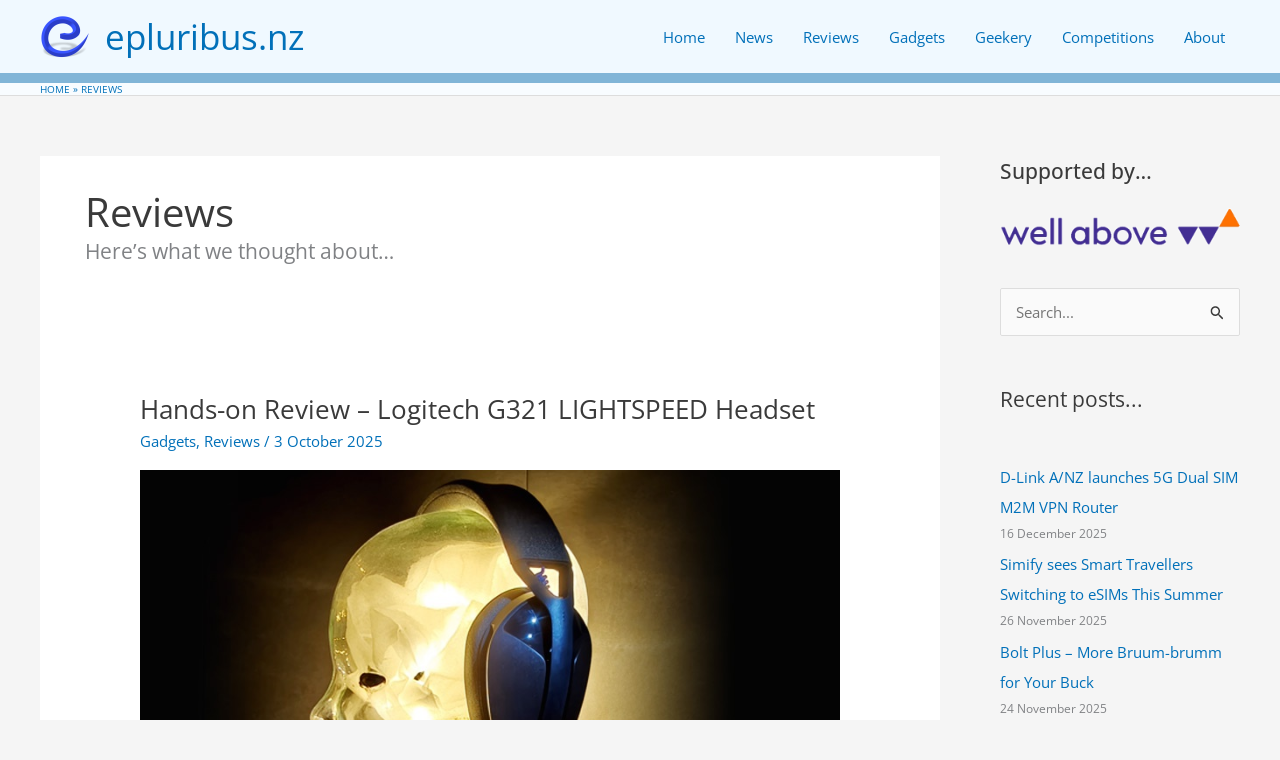

--- FILE ---
content_type: text/html; charset=utf-8
request_url: https://epluribus.nz/category/reviews/
body_size: 35792
content:
<!DOCTYPE html>
<html lang="en-GB" data-amp-auto-lightbox-disable transformed="self;v=1" i-amphtml-layout="" i-amphtml-no-boilerplate="" i-amphtml-binding>
<head><meta charset="UTF-8"><meta name="viewport" content="width=device-width"><link rel="preconnect" href="https://cdn.ampproject.org"><style amp-runtime="" i-amphtml-version="012512221826001">html{overflow-x:hidden!important}html.i-amphtml-fie{height:100%!important;width:100%!important}html:not([amp4ads]),html:not([amp4ads]) body{height:auto!important}html:not([amp4ads]) body{margin:0!important}body{-webkit-text-size-adjust:100%;-moz-text-size-adjust:100%;-ms-text-size-adjust:100%;text-size-adjust:100%}html.i-amphtml-singledoc.i-amphtml-embedded{-ms-touch-action:pan-y pinch-zoom;touch-action:pan-y pinch-zoom}html.i-amphtml-fie>body,html.i-amphtml-singledoc>body{overflow:visible!important}html.i-amphtml-fie:not(.i-amphtml-inabox)>body,html.i-amphtml-singledoc:not(.i-amphtml-inabox)>body{position:relative!important}html.i-amphtml-ios-embed-legacy>body{overflow-x:hidden!important;overflow-y:auto!important;position:absolute!important}html.i-amphtml-ios-embed{overflow-y:auto!important;position:static}#i-amphtml-wrapper{overflow-x:hidden!important;overflow-y:auto!important;position:absolute!important;top:0!important;left:0!important;right:0!important;bottom:0!important;margin:0!important;display:block!important}html.i-amphtml-ios-embed.i-amphtml-ios-overscroll,html.i-amphtml-ios-embed.i-amphtml-ios-overscroll>#i-amphtml-wrapper{-webkit-overflow-scrolling:touch!important}#i-amphtml-wrapper>body{position:relative!important;border-top:1px solid transparent!important}#i-amphtml-wrapper+body{visibility:visible}#i-amphtml-wrapper+body .i-amphtml-lightbox-element,#i-amphtml-wrapper+body[i-amphtml-lightbox]{visibility:hidden}#i-amphtml-wrapper+body[i-amphtml-lightbox] .i-amphtml-lightbox-element{visibility:visible}#i-amphtml-wrapper.i-amphtml-scroll-disabled,.i-amphtml-scroll-disabled{overflow-x:hidden!important;overflow-y:hidden!important}amp-instagram{padding:54px 0px 0px!important;background-color:#fff}amp-iframe iframe{box-sizing:border-box!important}[amp-access][amp-access-hide]{display:none}[subscriptions-dialog],body:not(.i-amphtml-subs-ready) [subscriptions-action],body:not(.i-amphtml-subs-ready) [subscriptions-section]{display:none!important}amp-experiment,amp-live-list>[update]{display:none}amp-list[resizable-children]>.i-amphtml-loading-container.amp-hidden{display:none!important}amp-list [fetch-error],amp-list[load-more] [load-more-button],amp-list[load-more] [load-more-end],amp-list[load-more] [load-more-failed],amp-list[load-more] [load-more-loading]{display:none}amp-list[diffable] div[role=list]{display:block}amp-story-page,amp-story[standalone]{min-height:1px!important;display:block!important;height:100%!important;margin:0!important;padding:0!important;overflow:hidden!important;width:100%!important}amp-story[standalone]{background-color:#000!important;position:relative!important}amp-story-page{background-color:#757575}amp-story .amp-active>div,amp-story .i-amphtml-loader-background{display:none!important}amp-story-page:not(:first-of-type):not([distance]):not([active]){transform:translateY(1000vh)!important}amp-autocomplete{position:relative!important;display:inline-block!important}amp-autocomplete>input,amp-autocomplete>textarea{padding:0.5rem;border:1px solid rgba(0,0,0,.33)}.i-amphtml-autocomplete-results,amp-autocomplete>input,amp-autocomplete>textarea{font-size:1rem;line-height:1.5rem}[amp-fx^=fly-in]{visibility:hidden}amp-script[nodom],amp-script[sandboxed]{position:fixed!important;top:0!important;width:1px!important;height:1px!important;overflow:hidden!important;visibility:hidden}
/*# sourceURL=/css/ampdoc.css*/[hidden]{display:none!important}.i-amphtml-element{display:inline-block}.i-amphtml-blurry-placeholder{transition:opacity 0.3s cubic-bezier(0.0,0.0,0.2,1)!important;pointer-events:none}[layout=nodisplay]:not(.i-amphtml-element){display:none!important}.i-amphtml-layout-fixed,[layout=fixed][width][height]:not(.i-amphtml-layout-fixed){display:inline-block;position:relative}.i-amphtml-layout-responsive,[layout=responsive][width][height]:not(.i-amphtml-layout-responsive),[width][height][heights]:not([layout]):not(.i-amphtml-layout-responsive),[width][height][sizes]:not(img):not([layout]):not(.i-amphtml-layout-responsive){display:block;position:relative}.i-amphtml-layout-intrinsic,[layout=intrinsic][width][height]:not(.i-amphtml-layout-intrinsic){display:inline-block;position:relative;max-width:100%}.i-amphtml-layout-intrinsic .i-amphtml-sizer{max-width:100%}.i-amphtml-intrinsic-sizer{max-width:100%;display:block!important}.i-amphtml-layout-container,.i-amphtml-layout-fixed-height,[layout=container],[layout=fixed-height][height]:not(.i-amphtml-layout-fixed-height){display:block;position:relative}.i-amphtml-layout-fill,.i-amphtml-layout-fill.i-amphtml-notbuilt,[layout=fill]:not(.i-amphtml-layout-fill),body noscript>*{display:block;overflow:hidden!important;position:absolute;top:0;left:0;bottom:0;right:0}body noscript>*{position:absolute!important;width:100%;height:100%;z-index:2}body noscript{display:inline!important}.i-amphtml-layout-flex-item,[layout=flex-item]:not(.i-amphtml-layout-flex-item){display:block;position:relative;-ms-flex:1 1 auto;flex:1 1 auto}.i-amphtml-layout-fluid{position:relative}.i-amphtml-layout-size-defined{overflow:hidden!important}.i-amphtml-layout-awaiting-size{position:absolute!important;top:auto!important;bottom:auto!important}i-amphtml-sizer{display:block!important}@supports (aspect-ratio:1/1){i-amphtml-sizer.i-amphtml-disable-ar{display:none!important}}.i-amphtml-blurry-placeholder,.i-amphtml-fill-content{display:block;height:0;max-height:100%;max-width:100%;min-height:100%;min-width:100%;width:0;margin:auto}.i-amphtml-layout-size-defined .i-amphtml-fill-content{position:absolute;top:0;left:0;bottom:0;right:0}.i-amphtml-replaced-content,.i-amphtml-screen-reader{padding:0!important;border:none!important}.i-amphtml-screen-reader{position:fixed!important;top:0px!important;left:0px!important;width:4px!important;height:4px!important;opacity:0!important;overflow:hidden!important;margin:0!important;display:block!important;visibility:visible!important}.i-amphtml-screen-reader~.i-amphtml-screen-reader{left:8px!important}.i-amphtml-screen-reader~.i-amphtml-screen-reader~.i-amphtml-screen-reader{left:12px!important}.i-amphtml-screen-reader~.i-amphtml-screen-reader~.i-amphtml-screen-reader~.i-amphtml-screen-reader{left:16px!important}.i-amphtml-unresolved{position:relative;overflow:hidden!important}.i-amphtml-select-disabled{-webkit-user-select:none!important;-ms-user-select:none!important;user-select:none!important}.i-amphtml-notbuilt,[layout]:not(.i-amphtml-element),[width][height][heights]:not([layout]):not(.i-amphtml-element),[width][height][sizes]:not(img):not([layout]):not(.i-amphtml-element){position:relative;overflow:hidden!important;color:transparent!important}.i-amphtml-notbuilt:not(.i-amphtml-layout-container)>*,[layout]:not([layout=container]):not(.i-amphtml-element)>*,[width][height][heights]:not([layout]):not(.i-amphtml-element)>*,[width][height][sizes]:not([layout]):not(.i-amphtml-element)>*{display:none}amp-img:not(.i-amphtml-element)[i-amphtml-ssr]>img.i-amphtml-fill-content{display:block}.i-amphtml-notbuilt:not(.i-amphtml-layout-container),[layout]:not([layout=container]):not(.i-amphtml-element),[width][height][heights]:not([layout]):not(.i-amphtml-element),[width][height][sizes]:not(img):not([layout]):not(.i-amphtml-element){color:transparent!important;line-height:0!important}.i-amphtml-ghost{visibility:hidden!important}.i-amphtml-element>[placeholder],[layout]:not(.i-amphtml-element)>[placeholder],[width][height][heights]:not([layout]):not(.i-amphtml-element)>[placeholder],[width][height][sizes]:not([layout]):not(.i-amphtml-element)>[placeholder]{display:block;line-height:normal}.i-amphtml-element>[placeholder].amp-hidden,.i-amphtml-element>[placeholder].hidden{visibility:hidden}.i-amphtml-element:not(.amp-notsupported)>[fallback],.i-amphtml-layout-container>[placeholder].amp-hidden,.i-amphtml-layout-container>[placeholder].hidden{display:none}.i-amphtml-layout-size-defined>[fallback],.i-amphtml-layout-size-defined>[placeholder]{position:absolute!important;top:0!important;left:0!important;right:0!important;bottom:0!important;z-index:1}amp-img[i-amphtml-ssr]:not(.i-amphtml-element)>[placeholder]{z-index:auto}.i-amphtml-notbuilt>[placeholder]{display:block!important}.i-amphtml-hidden-by-media-query{display:none!important}.i-amphtml-element-error{background:red!important;color:#fff!important;position:relative!important}.i-amphtml-element-error:before{content:attr(error-message)}i-amp-scroll-container,i-amphtml-scroll-container{position:absolute;top:0;left:0;right:0;bottom:0;display:block}i-amp-scroll-container.amp-active,i-amphtml-scroll-container.amp-active{overflow:auto;-webkit-overflow-scrolling:touch}.i-amphtml-loading-container{display:block!important;pointer-events:none;z-index:1}.i-amphtml-notbuilt>.i-amphtml-loading-container{display:block!important}.i-amphtml-loading-container.amp-hidden{visibility:hidden}.i-amphtml-element>[overflow]{cursor:pointer;position:relative;z-index:2;visibility:hidden;display:initial;line-height:normal}.i-amphtml-layout-size-defined>[overflow]{position:absolute}.i-amphtml-element>[overflow].amp-visible{visibility:visible}template{display:none!important}.amp-border-box,.amp-border-box *,.amp-border-box :after,.amp-border-box :before{box-sizing:border-box}amp-pixel{display:none!important}amp-analytics,amp-auto-ads,amp-story-auto-ads{position:fixed!important;top:0!important;width:1px!important;height:1px!important;overflow:hidden!important;visibility:hidden}amp-story{visibility:hidden!important}html.i-amphtml-fie>amp-analytics{position:initial!important}[visible-when-invalid]:not(.visible),form [submit-error],form [submit-success],form [submitting]{display:none}amp-accordion{display:block!important}@media (min-width:1px){:where(amp-accordion>section)>:first-child{margin:0;background-color:#efefef;padding-right:20px;border:1px solid #dfdfdf}:where(amp-accordion>section)>:last-child{margin:0}}amp-accordion>section{float:none!important}amp-accordion>section>*{float:none!important;display:block!important;overflow:hidden!important;position:relative!important}amp-accordion,amp-accordion>section{margin:0}amp-accordion:not(.i-amphtml-built)>section>:last-child{display:none!important}amp-accordion:not(.i-amphtml-built)>section[expanded]>:last-child{display:block!important}
/*# sourceURL=/css/ampshared.css*/</style><meta name="robots" content="max-image-preview:large"><meta name="generator" content="WordPress 6.9"><meta property="og:type" content="website"><meta property="og:title" content="Reviews – epluribus.nz"><meta property="og:url" content="https://epluribus.nz/category/reviews/"><meta property="og:description" content="Here's what we thought about..."><meta property="og:site_name" content="epluribus.nz"><meta property="og:image" content="https://i0.wp.com/epluribus.nz/wp-content/uploads/2024/02/cropped-2022.png?fit=500%2C428&amp;ssl=1"><meta property="og:image:width" content="500"><meta property="og:image:height" content="428"><meta property="og:image:alt" content=""><meta property="og:locale" content="en_GB"><meta name="generator" content="AMP Plugin v2.5.5; mode=standard"><link rel="preconnect" href="//i0.wp.com"><link rel="preconnect" href="//c0.wp.com"><link rel="dns-prefetch" href="//v0.wordpress.com"><link rel="dns-prefetch" href="//jetpack.wordpress.com"><link rel="dns-prefetch" href="//s0.wp.com"><link rel="dns-prefetch" href="//public-api.wordpress.com"><link rel="dns-prefetch" href="//0.gravatar.com"><link rel="dns-prefetch" href="//1.gravatar.com"><link rel="dns-prefetch" href="//2.gravatar.com"><link rel="dns-prefetch" href="//widgets.wp.com"><link rel="preload" href="https://epluribus.nz/wp-includes/fonts/dashicons.eot?99ac726223c749443b642ce33df8b800#iefix" as="font" crossorigin=""><link rel="preload" href="https://epluribus.nz/wp-content/astra-local-fonts/courgette/wEO_EBrAnc9BLjLQAUk1VvoK.woff2" as="font" type="font/woff2" crossorigin><link rel="preload" href="https://epluribus.nz/wp-content/astra-local-fonts/open-sans/memvYaGs126MiZpBA-UvWbX2vVnXBbObj2OVTS-muw.woff2" as="font" type="font/woff2" crossorigin><script async="" src="https://cdn.ampproject.org/v0.mjs" type="module" crossorigin="anonymous"></script><script async nomodule src="https://cdn.ampproject.org/v0.js" crossorigin="anonymous"></script><script src="https://cdn.ampproject.org/v0/amp-bind-0.1.mjs" async="" custom-element="amp-bind" type="module" crossorigin="anonymous"></script><script async nomodule src="https://cdn.ampproject.org/v0/amp-bind-0.1.js" crossorigin="anonymous" custom-element="amp-bind"></script><script src="https://cdn.ampproject.org/v0/amp-form-0.1.mjs" async="" custom-element="amp-form" type="module" crossorigin="anonymous"></script><script async nomodule src="https://cdn.ampproject.org/v0/amp-form-0.1.js" crossorigin="anonymous" custom-element="amp-form"></script><script src="https://cdn.ampproject.org/v0/amp-mustache-0.2.mjs" async="" custom-template="amp-mustache" type="module" crossorigin="anonymous"></script><script async nomodule src="https://cdn.ampproject.org/v0/amp-mustache-0.2.js" crossorigin="anonymous" custom-template="amp-mustache"></script><script src="https://cdn.ampproject.org/v0/amp-next-page-1.0.mjs" async="" custom-element="amp-next-page" type="module" crossorigin="anonymous"></script><script async nomodule src="https://cdn.ampproject.org/v0/amp-next-page-1.0.js" crossorigin="anonymous" custom-element="amp-next-page"></script><style amp-custom="" data-px-verified-tag>img:is([sizes=auto i],[sizes^="auto," i]){contain-intrinsic-size:3000px 1500px}body,h1,h2,html,li,p,ul{border:0;font-size:100%;font-style:inherit;font-weight:inherit;margin:0;outline:0;padding:0;vertical-align:baseline}html{-webkit-text-size-adjust:100%;-ms-text-size-adjust:100%}body{margin:0}main,nav{display:block}a{background-color:transparent}a:active{outline:0}a,a:focus,a:hover,a:visited{text-decoration:none}strong{font-weight:700}img{border:0}svg:not(:root){overflow:hidden}button,input,select{color:inherit;font:inherit;margin:0}button{overflow:visible}button,select{text-transform:none}button,html input[type=button],input[type=reset],input[type=submit]{-webkit-appearance:button;cursor:pointer}button[disabled],html input[disabled]{cursor:default}button::-moz-focus-inner,input::-moz-focus-inner{border:0;padding:0}input{line-height:normal}input[type=checkbox],input[type=radio]{box-sizing:border-box;padding:0}input[type=number]::-webkit-inner-spin-button,input[type=number]::-webkit-outer-spin-button{height:auto}input[type=search]{-webkit-appearance:textfield;box-sizing:content-box}input[type=search]::-webkit-search-cancel-button,input[type=search]::-webkit-search-decoration{-webkit-appearance:none}.ast-container{max-width:100%}.ast-container{margin-left:auto;margin-right:auto;padding-left:20px;padding-right:20px}.ast-row{margin-left:-20px;margin-right:-20px}.ast-grid-common-col{position:relative;min-height:1px;padding-left:20px;padding-right:20px}.ast-full-width{width:100%}h1,h2{clear:both}.entry-content :where(h1),h1{color:#808285;font-size:2em;line-height:1.2}.entry-content :where(h2),h2{color:#808285;font-size:1.7em;line-height:1.3}.entry-content :where(h3){color:#808285;font-size:1.5em;line-height:1.4}.entry-content :where(h4){color:#808285;line-height:1.5;font-size:1.3em}.entry-content :where(h5){color:#808285;line-height:1.6;font-size:1.2em}.entry-content :where(h6){color:#808285;line-height:1.7;font-size:1.1em}html{box-sizing:border-box}*,:after,:before{box-sizing:inherit}body{color:#808285;background:#fff;font-style:normal}ul{margin:0 0 1.5em 3em}ul{list-style:disc}li>ul{margin-bottom:0;margin-left:1.5em}strong{font-weight:700}i{font-style:italic}img{height:auto;max-width:100%}button,input,select{color:#808285;font-weight:400;font-size:100%;margin:0;vertical-align:baseline}button,input{line-height:normal}button,input[type=button],input[type=reset],input[type=submit]{border:1px solid;border-color:var(--ast-border-color);border-radius:2px;background:#e6e6e6;padding:.6em 1em .4em;color:#fff}button:focus,button:hover,input[type=button]:focus,input[type=button]:hover,input[type=reset]:focus,input[type=reset]:hover,input[type=submit]:focus,input[type=submit]:hover{color:#fff;border-color:var(--ast-border-color)}button:active,button:focus,input[type=button]:active,input[type=button]:focus,input[type=reset]:active,input[type=reset]:focus,input[type=submit]:active,input[type=submit]:focus{border-color:var(--ast-border-color);outline:0}input[type=email],input[type=password],input[type=search],input[type=tel],input[type=text],input[type=url]{color:#666;border:1px solid var(--ast-border-color);border-radius:2px;-webkit-appearance:none}input[type=email]:focus,input[type=password]:focus,input[type=search]:focus,input[type=tel]:focus,input[type=text]:focus,input[type=url]:focus{color:#111}a{color:#4169e1}a:focus,a:hover{color:#191970}a:focus{outline:thin dotted}a:hover{outline:0}.screen-reader-text{border:0;clip:rect(1px,1px,1px,1px);height:1px;margin:-1px;overflow:hidden;padding:0;position:absolute;width:1px}.screen-reader-text:not(#_#_#_#_#_#_#_){word-wrap:normal}.screen-reader-text:focus{background-color:#f1f1f1;border-radius:2px;box-shadow:0 0 2px 2px rgba(0,0,0,.6);color:#21759b;display:block;font-size:12.25px;font-size:.875rem;height:auto;left:5px;line-height:normal;padding:15px 23px 14px;text-decoration:none;top:5px;width:auto;z-index:100000}.screen-reader-text:focus:not(#_#_#_#_#_#_#_){clip:auto}.aligncenter{clear:both;text-align:center;display:block;margin-left:auto;margin-right:auto}::selection{color:#fff;background:#0274be}body{-webkit-font-smoothing:antialiased;-moz-osx-font-smoothing:grayscale}body:not(.logged-in){position:relative}#page{position:relative}a,a:focus{text-decoration:none}.secondary a *,.site-footer a *,.site-header a *,a{transition:all .2s linear}img{vertical-align:middle}.entry-content :where(h1,h2,h3,h4,h5,h6){margin-bottom:20px}p{margin-bottom:1.75em}input[type=button],input[type=submit]{border-radius:0;padding:18px 30px;border:0;box-shadow:none;text-shadow:none}input[type=button]:hover,input[type=submit]:hover{box-shadow:none}input[type=button]:active,input[type=button]:focus,input[type=submit]:active,input[type=submit]:focus{box-shadow:none}.site-title{font-weight:400}.site-title{margin-bottom:0}.site-title a,.site-title:focus a,.site-title:hover a{transition:all .2s linear}.site-title a,.site-title a:focus,.site-title a:hover,.site-title a:visited{color:#222}.search-form .search-field{outline:0}.site .skip-link{background-color:#f1f1f1;box-shadow:0 0 1px 1px rgba(0,0,0,.2);color:#21759b;display:block;font-family:Montserrat,"Helvetica Neue",sans-serif;font-size:14px;font-weight:700;left:-9999em;outline:0;padding:15px 23px 14px;text-decoration:none;text-transform:none;top:-9999em}.site .skip-link:focus{clip:auto;height:auto;left:6px;top:7px;width:auto;z-index:100000;outline:thin dotted}input,select{line-height:1}body,button,input[type=button],input[type=submit]{line-height:1.8571428571429}.site-title a{line-height:1.2}.entry-title,.entry-title a{font-weight:var(--ast-blog-title-font-weight,normal)}body{background-color:#fff}#page{display:block}#primary,#secondary{width:100%}#primary{margin:4em 0}.ast-separate-container{background-color:#f5f5f5}.ast-separate-container #primary{padding:4em 0;margin:0;border:0}.ast-separate-container .site-main>.ast-row{margin-left:0;margin-right:0}.ast-separate-container .ast-article-post{background-color:#fff}.ast-separate-container .ast-article-post{border-bottom:1px solid var(--ast-border-color);margin:0;padding:5.34em 6.67em}.ast-separate-container .blog-layout-1{padding:0;border-bottom:0}@media (max-width:1200px){.ast-separate-container .ast-article-post{margin:0;padding:3.34em 2.4em}}@media (min-width:993px){.ast-separate-container #primary,.ast-separate-container.ast-right-sidebar #primary{margin:4em 0;padding:0}.ast-right-sidebar #primary{padding-right:60px}}@media (max-width:992px){.ast-separate-container #primary,.ast-separate-container.ast-right-sidebar #primary{padding-left:0;padding-right:0}.ast-right-sidebar #primary{padding-right:30px}}.main-navigation{height:100%;-js-display:inline-flex;display:inline-flex}.main-navigation ul{list-style:none;margin:0;padding-left:0;position:relative}.main-header-menu .menu-link,.main-header-menu>a{text-decoration:none;padding:0 1em;display:inline-block;transition:all .2s linear}.main-header-menu .menu-item{position:relative}.ast-button-wrap{display:inline-block}.ast-button-wrap button{box-shadow:none;border:none}.ast-button-wrap .menu-toggle{padding:0;width:2.2em;height:2.1em;font-size:1.5em;font-weight:400;border-radius:2px;border-radius:2px;-webkit-font-smoothing:antialiased;-moz-osx-font-smoothing:grayscale;vertical-align:middle;line-height:1.8571428571429}.ast-button-wrap .menu-toggle.main-header-menu-toggle{padding:0 .5em;width:auto;text-align:center}.ast-button-wrap .menu-toggle:focus{outline:thin dotted}.header-main-layout-1 .ast-main-header-bar-alignment{margin-left:auto}.site-navigation{height:100%}.site-header .menu-link *{transition:none}.ast-icon.icon-search svg{height:1em;width:.9em;margin-top:3px;margin-right:2px}.ast-icon svg:not([fill]){fill:currentColor}.hentry{margin:0 0 1.5em}.entry-content>:last-child{margin-bottom:0}body{overflow-x:hidden}.widget-title{font-weight:400;margin-bottom:1em;line-height:1.5}.widget{margin:0 0 2.8em 0}.widget:last-child{margin-bottom:0}.widget select{max-width:100%}.widget ul{margin:0;list-style-type:none}.widget_search .search-form{position:relative;padding:0;background:initial;color:inherit}.widget_search .search-form>label{position:relative}.widget_search .search-form i{color:#3a3a3a}.widget_search .search-form button{position:absolute;top:0;right:15px;border:none;padding:0;cursor:pointer;background:0 0}.widget_search .search-form input[type=submit],.widget_search .search-form input[type=submit]:focus,.widget_search .search-form input[type=submit]:hover{padding:13px 20px;border-radius:2px;border:none;top:0;right:0;position:absolute;color:transparent;background:0 0;max-width:45px;z-index:2}.widget_search .search-form .search-field{background:var(--ast-widget-bg-color);border-width:1px;border-color:var(--ast-border-color);border-radius:2px}.widget_search .search-field,.widget_search .search-field:focus{width:100%;padding:12px 45px 12px 15px}.ast-builder-grid-row{display:grid;grid-template-columns:auto auto;align-items:center;grid-column-gap:20px;overflow-wrap:anywhere}.ast-builder-grid-row>.site-header-section{flex-wrap:nowrap}.ast-builder-footer-grid-columns{grid-column-gap:50px}.ast-builder-layout-element{align-items:center}.site-header-section{height:100%;min-height:0;align-items:center}.site-header-section>*{padding:0 10px}.site-header-section>div:first-child{padding-left:0}.site-header-section>div:last-child{padding-right:0}.site-header-section .ast-builder-menu{align-items:center}.ast-grid-right-section{justify-content:flex-end}.ast-grid-right-section .ast-site-identity>:first-child{text-align:right}.ast-logo-title-inline .ast-site-identity{padding:1em 0;-js-display:inline-flex;display:inline-flex;vertical-align:middle;align-items:center;transition:all .2s linear}.ahfb-svg-iconset{-js-display:inline-flex;display:inline-flex;align-self:center}.ahfb-svg-iconset svg{width:17px;height:17px;transition:none}.ahfb-svg-iconset svg>*{transition:none}.ast-footer-copyright p{margin-bottom:0}.ast-builder-grid-row-container{display:grid;align-content:center}.main-header-bar .main-header-bar-navigation{height:100%}.ast-builder-menu .main-navigation{padding:0}.ast-builder-menu .main-navigation>ul{align-self:center}.ast-footer-copyright,.site-footer-focus-item{width:100%}.site-footer-section{justify-content:center}.site-footer-section>*{margin-bottom:10px}.site-footer-section>:last-child{margin-bottom:0}.site-below-footer-wrap{padding-top:20px;padding-bottom:20px}.ast-hfb-header .menu-toggle.toggled .ast-mobile-svg{display:none}.ast-hfb-header .menu-toggle.toggled .ast-close-svg{display:block}.menu-toggle .ast-close-svg{display:none}.ast-mobile-header-wrap .menu-toggle .mobile-menu-toggle-icon{-js-display:inline-flex;display:inline-flex;align-self:center}.ast-mobile-header-wrap .ast-button-wrap .menu-toggle.main-header-menu-toggle{-js-display:flex;display:flex;align-items:center;width:auto;height:auto}.menu-toggle .mobile-menu-toggle-icon{-js-display:inline-flex;display:inline-flex;align-self:center}.ast-button-wrap .menu-toggle.main-header-menu-toggle{padding:.5em;align-items:center;-js-display:flex;display:flex}.site-header{z-index:99;position:relative}.main-header-bar-wrap{position:relative}.main-header-bar{background-color:#fff;border-bottom-color:var(--ast-border-color);border-bottom-style:solid}.main-header-bar{margin-left:auto;margin-right:auto}.site-branding{line-height:1;align-self:center}.ast-main-header-nav-open .main-header-bar{padding-bottom:0}.main-header-bar{z-index:4;position:relative}.main-header-bar .main-header-bar-navigation:empty{padding:0}.ast-site-identity{padding:1em 0}input[type=email],input[type=number],input[type=password],input[type=reset],input[type=search],input[type=tel],input[type=text],input[type=url],select{color:#666;padding:.75em;height:auto;border-width:1px;border-style:solid;border-color:var(--ast-border-color);border-radius:2px;background:var(--ast-comment-inputs-background);box-shadow:none;box-sizing:border-box;transition:all .2s linear}input[type=email]:focus,input[type=password]:focus,input[type=reset]:focus,input[type=search]:focus,input[type=tel]:focus,input[type=text]:focus,input[type=url]:focus,select:focus{background-color:#fff;border-color:var(--ast-border-color);box-shadow:none}input[type=button],input[type=button]:focus,input[type=button]:hover,input[type=reset],input[type=reset]:focus,input[type=reset]:hover,input[type=submit],input[type=submit]:focus,input[type=submit]:hover{box-shadow:none}input[type=search]:focus{outline:thin dotted}input[type=range]{-webkit-appearance:none;width:100%;margin:5.7px 0;padding:0;border:none}input[type=range]:focus{outline:0}input[type=range]::-webkit-slider-runnable-track{width:100%;height:8.6px;cursor:pointer;box-shadow:2.6px 2.6px .4px #ccc,0 0 2.6px #d9d9d9;background:rgba(255,255,255,.2);border-radius:13.6px;border:0 solid #fff}input[type=range]::-webkit-slider-thumb{box-shadow:0 0 0 rgba(255,221,0,.37),0 0 0 rgba(255,224,26,.37);border:7.9px solid #0274be;height:20px;width:20px;border-radius:50px;background:#0274be;cursor:pointer;-webkit-appearance:none;margin-top:-5.7px}input[type=range]:focus::-webkit-slider-runnable-track{background:rgba(255,255,255,.2)}input[type=range]::-moz-range-track{width:100%;height:8.6px;cursor:pointer;box-shadow:2.6px 2.6px .4px #ccc,0 0 2.6px #d9d9d9;background:rgba(255,255,255,.2);border-radius:13.6px;border:0 solid #fff}input[type=range]::-moz-range-thumb{box-shadow:0 0 0 rgba(255,221,0,.37),0 0 0 rgba(255,224,26,.37);border:7.9px solid #0274be;height:20px;width:20px;border-radius:50px;background:#0274be;cursor:pointer}input[type=range]::-ms-track{width:100%;height:8.6px;cursor:pointer;background:0 0;border-color:transparent;color:transparent}input[type=range]::-ms-fill-lower{background:rgba(199,199,199,.2);border:0 solid #fff;border-radius:27.2px;box-shadow:2.6px 2.6px .4px #ccc,0 0 2.6px #d9d9d9}input[type=range]::-ms-fill-upper{background:rgba(255,255,255,.2);border:0 solid #fff;border-radius:27.2px;box-shadow:2.6px 2.6px .4px #ccc,0 0 2.6px #d9d9d9}input[type=range]::-ms-thumb{box-shadow:0 0 0 rgba(255,221,0,.37),0 0 0 rgba(255,224,26,.37);border:7.9px solid #0274be;height:20px;height:8.6px;width:20px;border-radius:50px;background:#0274be;cursor:pointer}input[type=range]:focus::-ms-fill-lower{background:rgba(255,255,255,.2)}input[type=range]:focus::-ms-fill-upper{background:rgba(255,255,255,.2)}input[type=color]{border:none;width:100px;padding:0;height:30px;cursor:pointer}input[type=color]::-webkit-color-swatch-wrapper{padding:0;border:none}input[type=color]::-webkit-color-swatch{border:none}.entry-header{margin-bottom:1.2em;word-wrap:break-word}.entry-content{word-wrap:break-word}.entry-content p{margin-bottom:1.6em}.entry-content::after{display:table;clear:both;content:""}.post-content>.cat-links,.post-content>.read-more{display:block;margin-bottom:.8em;font-weight:var(--ast-blog-meta-weight,"")}.ast-excerpt-container>p:last-child{margin-bottom:0}.post-content>.read-more{margin-top:1.5em}.ast-article-inner{width:100%;overflow-wrap:break-word}.read-more{margin-bottom:0}.read-more a{display:inline-block}.read-more .ast-right-arrow{font-size:1em}.archive .entry-title{line-height:1.3}.page-title{margin-bottom:1em;font-weight:400}.entry-title{margin-bottom:.2em}.ast-article-post{margin-bottom:2.5em}.ast-article-post:last-child{margin-bottom:0;border-bottom:0}.ast-archive-description{margin-bottom:2.5em;padding-bottom:1.3333em;border-bottom:1px solid var(--ast-border-color)}.ast-archive-description .ast-archive-title{margin-bottom:4px;font-size:40px;font-size:2.85714rem;font-weight:300}.ast-archive-description p{margin-bottom:0;font-size:20px;font-size:1.42857rem;line-height:1.65;font-weight:300}.ast-separate-container .ast-archive-description{background-color:#eee;padding-bottom:0;border-bottom:0}@media (max-width:1200px){.ast-separate-container .ast-archive-description{margin:0;padding:3.34em 2.4em}}@media (max-width:992px){.ast-separate-container .ast-archive-description{padding:2.14em}}@media (min-width:1201px){.ast-separate-container .ast-archive-description{margin:0;padding:5em 6.67em 3.33333em}}@media (max-width:768px){.ast-separate-container .entry-header{margin-bottom:1em}}.blog-layout-1{width:100%;display:inline-block;padding-bottom:2em;vertical-align:middle;border-bottom:1px solid var(--ast-border-color)}.blog-layout-1 .posted-on{left:0}.blog-layout-1 .post-content{padding-left:0;padding-right:0}.ast-flex{-js-display:flex;display:flex;flex-wrap:wrap}.ast-inline-flex{-js-display:inline-flex;display:inline-flex;align-items:center;flex-wrap:wrap;align-content:center}.ast-flex-grow-1{flex-grow:1}body .entry-content .wp-block-latest-posts{margin-left:0}body .entry-content .wp-block-latest-posts li{list-style:none}:root{--ast-post-nav-space:0;--ast-container-default-xlg-padding:6.67em;--ast-container-default-lg-padding:5.67em;--ast-container-default-slg-padding:4.34em;--ast-container-default-md-padding:3.34em;--ast-container-default-sm-padding:6.67em;--ast-container-default-xs-padding:2.4em;--ast-container-default-xxs-padding:1.4em;--ast-code-block-background:#eee;--ast-comment-inputs-background:#fafafa;--ast-normal-container-width:1200px;--ast-narrow-container-width:750px;--ast-blog-title-font-weight:normal;--ast-blog-meta-weight:inherit;--ast-global-color-primary:var(--ast-global-color-5);--ast-global-color-secondary:var(--ast-global-color-4);--ast-global-color-alternate-background:var(--ast-global-color-7);--ast-global-color-subtle-background:var(--ast-global-color-6);--ast-bg-style-guide:#f8fafc;--ast-shadow-style-guide:0px 0px 4px 0 rgba(0,0,0,.34);--ast-global-dark-bg-style:#fff;--ast-global-dark-lfs:#fbfbfb;--ast-widget-bg-color:#fafafa;--ast-wc-container-head-bg-color:#fbfbfb;--ast-title-layout-bg:#eee;--ast-search-border-color:#e7e7e7;--ast-lifter-hover-bg:#e6e6e6;--ast-gallery-block-color:#000;--srfm-color-input-label:var(--ast-global-color-2)}html{font-size:93.75%}a,.page-title{color:var(--ast-global-color-0)}a:hover,a:focus{color:var(--ast-global-color-1)}body,button,input,select{font-family:"Open Sans",sans-serif;font-weight:400;font-size:15px;font-size:1rem;line-height:var(--ast-body-line-height,1.5em)}p,.entry-content p{margin-bottom:2em}h1,h2,.entry-content :where(h1,h2,h3,h4,h5,h6),.site-title,.site-title a{font-family:"Courgette",handwriting;font-weight:400;text-transform:none}.ast-site-identity .site-title a{color:var(--ast-global-color-0)}.ast-site-identity .site-title a:hover{color:var(--ast-global-color-8)}.site-title{font-size:35px;font-size:2.3333333333333rem;display:block}header .custom-logo-link img{max-width:50px;width:50px}.entry-title{font-size:26px;font-size:1.7333333333333rem}.archive .ast-article-post .ast-article-inner,.archive .ast-article-post .ast-article-inner:hover{overflow:hidden}h1,.entry-content :where(h1){font-size:3.5em;font-weight:700;font-family:"Open Sans",sans-serif;line-height:1.4em;text-transform:none}h2,.entry-content :where(h2){font-size:1.5em;font-weight:500;font-family:"Open Sans",sans-serif;line-height:1.3em;text-transform:none}.entry-content :where(h3){font-size:26px;font-size:1.7333333333333rem;font-weight:400;font-family:"Courgette",handwriting;line-height:1.3em;text-transform:none}.entry-content :where(h4){font-size:24px;font-size:1.6rem;line-height:1.2em;font-weight:400;font-family:"Courgette",handwriting;text-transform:none}.entry-content :where(h5){font-size:20px;font-size:1.3333333333333rem;line-height:1.2em;font-weight:400;font-family:"Courgette",handwriting;text-transform:none}.entry-content :where(h6){font-size:16px;font-size:1.0666666666667rem;line-height:1.25em;font-weight:400;font-family:"Courgette",handwriting;text-transform:none}::selection{background-color:var(--ast-global-color-0);color:#fff}body,h1,h2,.entry-title a,.entry-content :where(h1,h2,h3,h4,h5,h6){color:var(--ast-global-color-3)}input:focus,input[type="text"]:focus,input[type="email"]:focus,input[type="url"]:focus,input[type="password"]:focus,input[type="reset"]:focus,input[type="search"]:focus{border-color:var(--ast-global-color-0)}input[type="radio"]:checked,input[type=reset],input[type="checkbox"]:checked,input[type="checkbox"]:hover:checked,input[type="checkbox"]:focus:checked,input[type=range]::-webkit-slider-thumb{border-color:var(--ast-global-color-0);background-color:var(--ast-global-color-0);box-shadow:none}.entry-meta,.entry-meta *{line-height:1.45;color:var(--ast-global-color-0)}.entry-meta a:not(.ast-button):hover,.entry-meta a:not(.ast-button):hover *,.entry-meta a:not(.ast-button):focus,.entry-meta a:not(.ast-button):focus *{color:var(--ast-global-color-1)}.search-form input.search-field:focus{outline:none}.ast-archive-title{color:var(--ast-global-color-2)}.widget-title,.widget .wp-block-heading{font-size:21px;font-size:1.4rem;color:var(--ast-global-color-2)}#secondary,#secondary button,#secondary input,#secondary select{font-size:15px;font-size:1rem}.entry-content .wp-block-latest-posts > li > a{text-decoration:none}a:focus-visible,.site .skip-link:focus-visible{outline-style:dotted;outline-color:inherit;outline-width:thin}input:focus,input[type="text"]:focus,input[type="email"]:focus,input[type="url"]:focus,input[type="password"]:focus,input[type="reset"]:focus,input[type="search"]:focus,input[type="number"]:focus,[data-section="section-header-mobile-trigger"] .ast-button-wrap .ast-mobile-menu-trigger-minimal:focus{border-style:dotted;border-color:inherit;border-width:thin}input{outline:none}.ast-logo-title-inline .site-logo-img{padding-right:1em}.site-logo-img img{transition:all .2s linear}#secondary{margin:4em 0 2.5em;word-break:break-word;line-height:2}#secondary li{margin-bottom:.25em}#secondary li:last-child{margin-bottom:0}@media (min-width: 993px){.ast-right-sidebar #secondary{padding-left:60px}}@media (max-width: 993px){.ast-right-sidebar #secondary{padding-left:30px}}@media (max-width:921.9px){#ast-desktop-header{display:none}}@media (min-width:922px){#ast-mobile-header{display:none}}.ast-pagination .page-numbers.current{color:#fff;border-color:var(--ast-global-color-0);background-color:var(--ast-global-color-0)}h1.widget-title{font-weight:700}h2.widget-title{font-weight:500}@media (max-width:921px){.ast-separate-container .ast-article-post{padding:1.5em 2.14em}}@media (max-width:921px){#secondary.secondary{padding-top:0}.ast-separate-container.ast-right-sidebar #secondary{padding-left:1em;padding-right:1em}}@media (max-width:921px){.ast-right-sidebar #primary{padding-right:0}.ast-right-sidebar #secondary{padding-left:0}}@media (min-width:922px){.ast-separate-container.ast-right-sidebar #primary{border:0}}@media (min-width:922px){.ast-right-sidebar #primary{border-right:1px solid var(--ast-border-color)}.ast-right-sidebar #secondary{border-left:1px solid var(--ast-border-color);margin-left:-1px}.ast-separate-container.ast-right-sidebar #secondary{border:0;margin-left:auto;margin-right:auto}}.menu-toggle,button,input[type="button"],input[type="submit"],input[type="reset"]{border-style:solid;border-top-width:0;border-right-width:0;border-left-width:0;border-bottom-width:0;color:#fff;border-color:var(--ast-global-color-0);background-color:var(--ast-global-color-0);padding-top:15px;padding-right:30px;padding-bottom:15px;padding-left:30px;font-family:inherit;font-weight:inherit;line-height:1em}button:focus,.menu-toggle:hover,button:hover,input[type=reset]:hover,input[type=reset]:focus,input[type="button"]:hover,input[type="button"]:focus,input[type="submit"]:hover,input[type="submit"]:focus{color:#fff;background-color:var(--ast-global-color-1);border-color:var(--ast-global-color-1)}@media (max-width:921px){.menu-toggle,button,input[type="button"],input[type="submit"],input[type="reset"]{padding-top:14px;padding-right:28px;padding-bottom:14px;padding-left:28px}}@media (max-width:544px){.menu-toggle,button,input[type="button"],input[type="submit"],input[type="reset"]{padding-top:12px;padding-right:24px;padding-bottom:12px;padding-left:24px}}@media (min-width:544px){.ast-container{max-width:100%}}@media (max-width:544px){.ast-separate-container .ast-article-post,.ast-separate-container .ast-archive-description{padding:1.5em 1em}.ast-separate-container #content .ast-container{padding-left:.54em;padding-right:.54em}.ast-separate-container #secondary{padding-top:0}}body,.ast-separate-container{background-color:var(--ast-global-color-4)}.entry-content [class*="__inner-container"] > *:not(.alignwide):not(.alignfull):not(.alignleft):not(.alignright){margin-left:auto;margin-right:auto}.entry-content [class*="__inner-container"] > *:not(.alignwide):not(p):not(.alignfull):not(.alignleft):not(.alignright):not(.is-style-wide):not(amp-iframe){max-width:50rem;width:100%}@media (max-width:921px){.site-title{display:block}h1,.entry-content :where(h1){font-size:30px}h2,.entry-content :where(h2){font-size:25px}.entry-content :where(h3){font-size:20px}}@media (max-width:544px){.site-title{display:block}h1,.entry-content :where(h1){font-size:30px}h2,.entry-content :where(h2){font-size:25px}.entry-content :where(h3){font-size:20px}}@media (max-width:921px){html{font-size:85.5%}}@media (max-width:544px){html{font-size:85.5%}}@media (min-width:922px){.ast-container{max-width:1240px}}@media (min-width:922px){.site-content .ast-container{display:flex}}@media (max-width:921px){.site-content .ast-container{flex-direction:column}}ul{margin-left:20px}:root{--ast-global-color-0:#0170b9;--ast-global-color-1:#3a3a3a;--ast-global-color-2:#3a3a3a;--ast-global-color-3:#4b4f58;--ast-global-color-4:#f5f5f5;--ast-global-color-5:#fff;--ast-global-color-6:#e5e5e5;--ast-global-color-7:#424242;--ast-global-color-8:#000}:root{--ast-border-color:#ddd}body.archive .ast-archive-description{max-width:1200px;width:100%;text-align:left;padding-top:3em;padding-right:3em;padding-bottom:3em;padding-left:3em}body.archive .ast-archive-description .ast-archive-title,body.archive .ast-archive-description .ast-archive-title *{font-size:40px;font-size:2.6666666666667rem;text-transform:capitalize}body.archive .ast-archive-description > *:not(:last-child){margin-bottom:10px}@media (max-width:921px){body.archive .ast-archive-description{text-align:left}}@media (max-width:544px){body.archive .ast-archive-description{text-align:left}}.ast-breadcrumbs .trail-items,.ast-breadcrumbs .trail-items li{display:inline-block;margin:0;padding:0;border:none;background:inherit;text-indent:0;text-decoration:none}.ast-breadcrumbs .trail-items{list-style:none}.trail-items li::after{padding:0 .3em;content:"»"}.trail-items li:last-of-type::after{display:none}.trail-items li::after{content:"»"}.ast-breadcrumbs-wrapper .trail-items a{color:var(--ast-global-color-0)}.ast-breadcrumbs-wrapper .trail-items .trail-end{color:var(--ast-global-color-0)}.ast-breadcrumbs-wrapper .trail-items a:hover{color:var(--ast-global-color-8)}.ast-breadcrumbs-wrapper .trail-items li::after{color:var(--ast-global-color-0)}.ast-breadcrumbs-wrapper,.ast-breadcrumbs-wrapper *{font-family:"Open Sans",sans-serif;font-weight:400;font-size:10px;font-size:.66666666666667rem;line-height:0;text-transform:uppercase}.ast-breadcrumbs-wrapper,.main-header-bar.ast-header-breadcrumb{background-color:#f8fcff}.main-header-bar.ast-header-breadcrumb,.ast-main-header-nav-open .main-header-bar-wrap .main-header-bar.ast-header-breadcrumb{padding-top:6px;padding-right:6px;padding-bottom:6px;padding-left:6px}.ast-breadcrumbs-wrapper{text-align:left}.ast-header-breadcrumb{padding-top:10px;padding-bottom:10px;width:100%}.ast-main-header-nav-open .main-header-bar.ast-header-breadcrumb{padding-top:1em;padding-bottom:1em}.ast-breadcrumbs-wrapper{line-height:1.4}.ast-breadcrumbs-wrapper{display:block;width:100%}h1,h2,.entry-content :where(h1,h2,h3,h4,h5,h6){color:var(--ast-global-color-2)}.entry-title a{color:var(--ast-global-color-2)}.ast-builder-layout-element .ast-site-identity{margin-top:0px;margin-bottom:0px;margin-left:0px;margin-right:0px}.ast-builder-layout-element[data-section="title_tagline"]{display:flex}.ast-builder-menu-1{font-family:inherit;font-weight:inherit}.ast-builder-menu-1{display:flex}.site-below-footer-wrap{padding-top:20px;padding-bottom:20px}.site-below-footer-wrap[data-section="section-below-footer-builder"]{background-color:#eee;background-image:none;min-height:0px;border-style:solid;border-width:0px;border-top-width:1px;border-top-color:var(--ast-global-color-subtle-background,--ast-global-color-6)}.site-below-footer-wrap[data-section="section-below-footer-builder"] .ast-builder-grid-row{max-width:100%;padding-left:35px;padding-right:35px}.site-below-footer-wrap[data-section="section-below-footer-builder"] .ast-builder-grid-row,.site-below-footer-wrap[data-section="section-below-footer-builder"] .site-footer-section{align-items:center}.ast-builder-grid-row-full .ast-builder-grid-row{grid-template-columns:1fr}@media (max-width:921px){.site-below-footer-wrap[data-section="section-below-footer-builder"].ast-footer-row-tablet-stack .site-footer-section{display:block;margin-bottom:10px}.ast-builder-grid-row-container.ast-builder-grid-row-tablet-full .ast-builder-grid-row{grid-template-columns:1fr}}@media (max-width:544px){.site-below-footer-wrap[data-section="section-below-footer-builder"].ast-footer-row-mobile-stack .site-footer-section{display:block;margin-bottom:10px}.ast-builder-grid-row-container.ast-builder-grid-row-mobile-full .ast-builder-grid-row{grid-template-columns:1fr}}.site-below-footer-wrap[data-section="section-below-footer-builder"]{display:grid}.ast-footer-copyright{text-align:center}.ast-footer-copyright.site-footer-focus-item{color:var(--ast-global-color-0);margin-top:0px;margin-bottom:0px;margin-left:0px;margin-right:0px}@media (max-width:921px){.ast-footer-copyright{text-align:center}}@media (max-width:544px){.ast-footer-copyright{text-align:center}}.ast-footer-copyright.ast-builder-layout-element{display:flex}@media (max-width:921px){#ast-desktop-header{display:none}#ast-mobile-header{display:block}.ast-amp.ast-main-header-nav-open .ast-mobile-header-content{display:block}.ast-mobile-header-content .ast-main-header-bar-alignment.toggle-on .main-header-bar-navigation{display:block}.ast-amp .ast-mobile-header-content .main-navigation ul .menu-item .menu-link{padding:0 20px;display:inline-block;width:100%;border:0;border-bottom-width:1px;border-style:solid;border-color:#eaeaea}.ast-amp .ast-mobile-header-content .main-header-bar-navigation .main-header-menu{border-top-width:1px;border-style:solid;border-color:#eaeaea}.ast-amp .main-header-bar{display:grid}}@media (max-width:921px){.site-header .main-header-bar-wrap .site-branding{display:flex;-webkit-box-flex:1;-webkit-flex:1;-moz-box-flex:1;-ms-flex:1;flex:1;-webkit-align-self:center;-ms-flex-item-align:center;align-self:center}.ast-main-header-bar-alignment.toggle-on .main-header-bar-navigation{display:block}.main-navigation{display:block;width:100%}.main-header-menu > .menu-item > .menu-link{padding:0 20px;display:inline-block;width:100%;border-bottom-width:1px;border-style:solid;border-color:#eaeaea}.ast-main-header-bar-alignment.toggle-on{display:block;width:100%;-webkit-box-flex:1;-webkit-flex:auto;-moz-box-flex:1;-ms-flex:auto;flex:auto;-webkit-box-ordinal-group:5;-webkit-order:4;-moz-box-ordinal-group:5;-ms-flex-order:4;order:4}.main-header-menu .menu-item{width:100%;text-align:left;border-top:0}.main-header-bar-navigation{width:calc(100% + 40px);margin:0 -20px}.main-header-bar .main-header-bar-navigation .main-header-menu{border-top-width:1px;border-style:solid;border-color:#eaeaea}}@media (max-width:921px){.ast-amp .main-header-bar-navigation{margin:0}}@media (max-width:921px){.ast-amp .main-navigation{display:block;width:100%}.ast-amp .main-navigation ul .menu-item .menu-link{padding:0 20px;display:inline-block;width:100%;border-bottom-width:1px;border-style:solid;border-color:#eaeaea}.ast-amp .main-header-menu{background-color:#f9f9f9}.ast-amp .main-header-menu ul{background-color:#f9f9f9;position:static;opacity:1;visibility:visible;border:0;width:auto}.ast-amp .main-header-bar-navigation{-webkit-box-flex:1;-webkit-flex:auto;-moz-box-flex:1;-ms-flex:auto;flex:auto;width:calc(100% + 40px)}.ast-amp .ast-main-header-bar-alignment{display:block;width:100%;-webkit-box-flex:1;-webkit-flex:auto;-moz-box-flex:1;-ms-flex:auto;flex:auto;-webkit-box-ordinal-group:5;-webkit-order:4;-moz-box-ordinal-group:5;-ms-flex-order:4;order:4}.ast-amp .site-header .main-header-bar-wrap .site-branding{-js-display:flex;display:flex;-webkit-box-flex:1;-webkit-flex:1;-moz-box-flex:1;-ms-flex:1;flex:1;-webkit-align-self:center;-ms-flex-item-align:center;align-self:center}.ast-amp .ast-site-identity{width:100%}.ast-amp .main-header-bar{border:0;border-bottom-color:#eaeaea;border-bottom-style:solid}.ast-main-header-bar-alignment .main-header-bar-navigation{line-height:3;display:none}.ast-amp .main-header-bar .main-header-bar-navigation .main-header-menu{border-top-width:1px;border-style:solid;border-color:#eaeaea}.ast-amp .main-navigation ul > li:first-child{border-top:0}.ast-amp .main-navigation ul ul{left:auto;right:auto}.ast-amp .main-navigation li{width:100%}.ast-amp .main-navigation .widget{margin-bottom:1em}.ast-amp .main-navigation .widget li{width:auto}.ast-amp .main-navigation .widget:last-child{margin-bottom:0}.ast-amp .main-header-menu ul ul{top:0}[data-section="section-header-mobile-trigger"] .ast-button-wrap .ast-mobile-menu-buttons-minimal{background:transparent;border:none}}@media (min-width:922px){.main-header-bar{border-bottom-width:1px}}@media (min-width:922px){#primary{width:75%}#secondary{width:25%}}.main-header-menu .menu-item{-js-display:flex;display:flex;-webkit-box-pack:center;-webkit-justify-content:center;-moz-box-pack:center;-ms-flex-pack:center;justify-content:center;-webkit-box-orient:vertical;-webkit-box-direction:normal;-webkit-flex-direction:column;-moz-box-orient:vertical;-moz-box-direction:normal;-ms-flex-direction:column;flex-direction:column}.main-header-menu > .menu-item > .menu-link{height:100%;-webkit-box-align:center;-webkit-align-items:center;-moz-box-align:center;-ms-flex-align:center;align-items:center;-js-display:flex;display:flex}@media (min-width:922px){.ast-builder-menu .main-navigation > ul > li:last-child a{margin-right:0}}.ast-separate-container .ast-article-inner{background-color:transparent;background-image:none}.ast-separate-container .ast-article-post{background-color:var(--ast-global-color-5)}@media (max-width:921px){.ast-separate-container .ast-article-post{background-color:var(--ast-global-color-5)}}@media (max-width:544px){.ast-separate-container .ast-article-post{background-color:var(--ast-global-color-5)}}.ast-separate-container .ast-archive-description{background-color:var(--ast-global-color-5)}@media (max-width:921px){.ast-separate-container .ast-archive-description{background-color:var(--ast-global-color-5)}}@media (max-width:544px){.ast-separate-container .ast-archive-description{background-color:var(--ast-global-color-5)}}.ast-mobile-header-content > *{padding:10px 0;height:auto}.ast-mobile-header-content > *:first-child{padding-top:10px}.ast-mobile-header-content > .ast-builder-menu{padding-top:0}.ast-mobile-header-content > *:last-child{padding-bottom:0}.ast-mobile-header-wrap .ast-mobile-header-content{display:none}.ast-mobile-header-wrap .ast-mobile-header-content{background-color:#fff}.ast-mobile-header-content > *{padding-top:0px;padding-bottom:0px}.content-align-flex-start .ast-builder-layout-element{justify-content:flex-start}.content-align-flex-start .main-header-menu{text-align:left}.ast-mobile-header-wrap .ast-primary-header-bar,.ast-primary-header-bar .site-primary-header-wrap{min-height:60px}.ast-desktop .ast-primary-header-bar .main-header-menu > .menu-item{line-height:60px}@media (min-width:922px){.ast-primary-header-bar{border-bottom-width:10px;border-bottom-color:#81b5d7;border-bottom-style:solid}}.ast-primary-header-bar{background-color:#f0f9ff;background-image:none}.ast-desktop .ast-primary-header-bar.main-header-bar{padding-top:0px;padding-bottom:0px;padding-left:0px;padding-right:0px;margin-top:0px;margin-bottom:0px;margin-left:0px;margin-right:0px}.ast-primary-header-bar{display:block}[data-section="section-header-mobile-trigger"] .ast-button-wrap .ast-mobile-menu-trigger-minimal{color:var(--ast-global-color-0);border:none;background:transparent}[data-section="section-header-mobile-trigger"] .ast-button-wrap .mobile-menu-toggle-icon .ast-mobile-svg{width:20px;height:20px;fill:var(--ast-global-color-0)}.ast-hfb-header .ast-builder-menu-mobile .main-header-menu,.ast-hfb-header .ast-builder-menu-mobile .main-navigation .menu-item .menu-link{border-style:none}.ast-builder-menu-mobile .main-navigation{display:block}.ast-pagination .next.page-numbers{display:inherit;float:none}.ast-pagination a,.nav-links a{color:var(--ast-global-color-0)}.ast-pagination a:hover,.ast-pagination a:focus,.ast-pagination > span:hover:not(.dots),.ast-pagination > span.current{color:var(--ast-global-color-1)}@media (max-width:544px){.ast-pagination .next:focus:not(#_#_#_#_#_#_#_){width:100%}}.ast-pagination .next.page-numbers{padding:0 1.5em;height:2.33333em;line-height:calc(2.33333em - 3px)}.ast-pagination{display:inline-block;width:100%;padding-top:2em;text-align:center}.ast-pagination .page-numbers{display:inline-block;width:2.33333em;height:2.33333em;font-size:16px;font-size:1.06666rem;line-height:calc(2.33333em - 3px);font-weight:500}.ast-pagination .nav-links{display:inline-block;width:100%}@media (max-width: 420px){.ast-pagination .next.page-numbers{width:100%;text-align:center;margin:0}}.ast-pagination .next,.ast-pagination .next:visited,.ast-pagination .next:focus{display:inline-block;width:auto}.ast-pagination .next svg{height:16px;position:relative;top:.2em}.ast-pagination .next svg{margin-left:.3em}.ast-pagination .next.page-numbers{float:right}@font-face{font-family:"Courgette";font-style:normal;font-weight:400;font-display:fallback;src:url("https://epluribus.nz/wp-content/astra-local-fonts/courgette/wEO_EBrAnc9BLjLQAUk1WPoK7Es.woff2") format("woff2");unicode-range:U+0100-02BA,U+02BD-02C5,U+02C7-02CC,U+02CE-02D7,U+02DD-02FF,U+0304,U+0308,U+0329,U+1D00-1DBF,U+1E00-1E9F,U+1EF2-1EFF,U+2020,U+20A0-20AB,U+20AD-20C0,U+2113,U+2C60-2C7F,U+A720-A7FF}@font-face{font-family:"Courgette";font-style:normal;font-weight:400;font-display:fallback;src:url("https://epluribus.nz/wp-content/astra-local-fonts/courgette/wEO_EBrAnc9BLjLQAUk1VvoK.woff2") format("woff2");unicode-range:U+0000-00FF,U+0131,U+0152-0153,U+02BB-02BC,U+02C6,U+02DA,U+02DC,U+0304,U+0308,U+0329,U+2000-206F,U+20AC,U+2122,U+2191,U+2193,U+2212,U+2215,U+FEFF,U+FFFD}@font-face{font-family:"Open Sans";font-style:normal;font-weight:400;font-stretch:100%;font-display:fallback;src:url("https://epluribus.nz/wp-content/astra-local-fonts/open-sans/memvYaGs126MiZpBA-UvWbX2vVnXBbObj2OVTSKmu1aB.woff2") format("woff2");unicode-range:U+0460-052F,U+1C80-1C8A,U+20B4,U+2DE0-2DFF,U+A640-A69F,U+FE2E-FE2F}@font-face{font-family:"Open Sans";font-style:normal;font-weight:400;font-stretch:100%;font-display:fallback;src:url("https://epluribus.nz/wp-content/astra-local-fonts/open-sans/memvYaGs126MiZpBA-UvWbX2vVnXBbObj2OVTSumu1aB.woff2") format("woff2");unicode-range:U+0301,U+0400-045F,U+0490-0491,U+04B0-04B1,U+2116}@font-face{font-family:"Open Sans";font-style:normal;font-weight:400;font-stretch:100%;font-display:fallback;src:url("https://epluribus.nz/wp-content/astra-local-fonts/open-sans/memvYaGs126MiZpBA-UvWbX2vVnXBbObj2OVTSOmu1aB.woff2") format("woff2");unicode-range:U+1F00-1FFF}@font-face{font-family:"Open Sans";font-style:normal;font-weight:400;font-stretch:100%;font-display:fallback;src:url("https://epluribus.nz/wp-content/astra-local-fonts/open-sans/memvYaGs126MiZpBA-UvWbX2vVnXBbObj2OVTSymu1aB.woff2") format("woff2");unicode-range:U+0370-0377,U+037A-037F,U+0384-038A,U+038C,U+038E-03A1,U+03A3-03FF}@font-face{font-family:"Open Sans";font-style:normal;font-weight:400;font-stretch:100%;font-display:fallback;src:url("https://epluribus.nz/wp-content/astra-local-fonts/open-sans/memvYaGs126MiZpBA-UvWbX2vVnXBbObj2OVTS2mu1aB.woff2") format("woff2");unicode-range:U+0307-0308,U+0590-05FF,U+200C-2010,U+20AA,U+25CC,U+FB1D-FB4F}@font-face{font-family:"Open Sans";font-style:normal;font-weight:400;font-stretch:100%;font-display:fallback;src:url("https://epluribus.nz/wp-content/astra-local-fonts/open-sans/memvYaGs126MiZpBA-UvWbX2vVnXBbObj2OVTVOmu1aB.woff2") format("woff2");unicode-range:U+0302-0303,U+0305,U+0307-0308,U+0310,U+0312,U+0315,U+031A,U+0326-0327,U+032C,U+032F-0330,U+0332-0333,U+0338,U+033A,U+0346,U+034D,U+0391-03A1,U+03A3-03A9,U+03B1-03C9,U+03D1,U+03D5-03D6,U+03F0-03F1,U+03F4-03F5,U+2016-2017,U+2034-2038,U+203C,U+2040,U+2043,U+2047,U+2050,U+2057,U+205F,U+2070-2071,U+2074-208E,U+2090-209C,U+20D0-20DC,U+20E1,U+20E5-20EF,U+2100-2112,U+2114-2115,U+2117-2121,U+2123-214F,U+2190,U+2192,U+2194-21AE,U+21B0-21E5,U+21F1-21F2,U+21F4-2211,U+2213-2214,U+2216-22FF,U+2308-230B,U+2310,U+2319,U+231C-2321,U+2336-237A,U+237C,U+2395,U+239B-23B7,U+23D0,U+23DC-23E1,U+2474-2475,U+25AF,U+25B3,U+25B7,U+25BD,U+25C1,U+25CA,U+25CC,U+25FB,U+266D-266F,U+27C0-27FF,U+2900-2AFF,U+2B0E-2B11,U+2B30-2B4C,U+2BFE,U+3030,U+FF5B,U+FF5D,U+1D400-1D7FF,U+1EE00-1EEFF}@font-face{font-family:"Open Sans";font-style:normal;font-weight:400;font-stretch:100%;font-display:fallback;src:url("https://epluribus.nz/wp-content/astra-local-fonts/open-sans/memvYaGs126MiZpBA-UvWbX2vVnXBbObj2OVTUGmu1aB.woff2") format("woff2");unicode-range:U+0001-000C,U+000E-001F,U+007F-009F,U+20DD-20E0,U+20E2-20E4,U+2150-218F,U+2190,U+2192,U+2194-2199,U+21AF,U+21E6-21F0,U+21F3,U+2218-2219,U+2299,U+22C4-22C6,U+2300-243F,U+2440-244A,U+2460-24FF,U+25A0-27BF,U+2800-28FF,U+2921-2922,U+2981,U+29BF,U+29EB,U+2B00-2BFF,U+4DC0-4DFF,U+FFF9-FFFB,U+10140-1018E,U+10190-1019C,U+101A0,U+101D0-101FD,U+102E0-102FB,U+10E60-10E7E,U+1D2C0-1D2D3,U+1D2E0-1D37F,U+1F000-1F0FF,U+1F100-1F1AD,U+1F1E6-1F1FF,U+1F30D-1F30F,U+1F315,U+1F31C,U+1F31E,U+1F320-1F32C,U+1F336,U+1F378,U+1F37D,U+1F382,U+1F393-1F39F,U+1F3A7-1F3A8,U+1F3AC-1F3AF,U+1F3C2,U+1F3C4-1F3C6,U+1F3CA-1F3CE,U+1F3D4-1F3E0,U+1F3ED,U+1F3F1-1F3F3,U+1F3F5-1F3F7,U+1F408,U+1F415,U+1F41F,U+1F426,U+1F43F,U+1F441-1F442,U+1F444,U+1F446-1F449,U+1F44C-1F44E,U+1F453,U+1F46A,U+1F47D,U+1F4A3,U+1F4B0,U+1F4B3,U+1F4B9,U+1F4BB,U+1F4BF,U+1F4C8-1F4CB,U+1F4D6,U+1F4DA,U+1F4DF,U+1F4E3-1F4E6,U+1F4EA-1F4ED,U+1F4F7,U+1F4F9-1F4FB,U+1F4FD-1F4FE,U+1F503,U+1F507-1F50B,U+1F50D,U+1F512-1F513,U+1F53E-1F54A,U+1F54F-1F5FA,U+1F610,U+1F650-1F67F,U+1F687,U+1F68D,U+1F691,U+1F694,U+1F698,U+1F6AD,U+1F6B2,U+1F6B9-1F6BA,U+1F6BC,U+1F6C6-1F6CF,U+1F6D3-1F6D7,U+1F6E0-1F6EA,U+1F6F0-1F6F3,U+1F6F7-1F6FC,U+1F700-1F7FF,U+1F800-1F80B,U+1F810-1F847,U+1F850-1F859,U+1F860-1F887,U+1F890-1F8AD,U+1F8B0-1F8BB,U+1F8C0-1F8C1,U+1F900-1F90B,U+1F93B,U+1F946,U+1F984,U+1F996,U+1F9E9,U+1FA00-1FA6F,U+1FA70-1FA7C,U+1FA80-1FA89,U+1FA8F-1FAC6,U+1FACE-1FADC,U+1FADF-1FAE9,U+1FAF0-1FAF8,U+1FB00-1FBFF}@font-face{font-family:"Open Sans";font-style:normal;font-weight:400;font-stretch:100%;font-display:fallback;src:url("https://epluribus.nz/wp-content/astra-local-fonts/open-sans/memvYaGs126MiZpBA-UvWbX2vVnXBbObj2OVTSCmu1aB.woff2") format("woff2");unicode-range:U+0102-0103,U+0110-0111,U+0128-0129,U+0168-0169,U+01A0-01A1,U+01AF-01B0,U+0300-0301,U+0303-0304,U+0308-0309,U+0323,U+0329,U+1EA0-1EF9,U+20AB}@font-face{font-family:"Open Sans";font-style:normal;font-weight:400;font-stretch:100%;font-display:fallback;src:url("https://epluribus.nz/wp-content/astra-local-fonts/open-sans/memvYaGs126MiZpBA-UvWbX2vVnXBbObj2OVTSGmu1aB.woff2") format("woff2");unicode-range:U+0100-02BA,U+02BD-02C5,U+02C7-02CC,U+02CE-02D7,U+02DD-02FF,U+0304,U+0308,U+0329,U+1D00-1DBF,U+1E00-1E9F,U+1EF2-1EFF,U+2020,U+20A0-20AB,U+20AD-20C0,U+2113,U+2C60-2C7F,U+A720-A7FF}@font-face{font-family:"Open Sans";font-style:normal;font-weight:400;font-stretch:100%;font-display:fallback;src:url("https://epluribus.nz/wp-content/astra-local-fonts/open-sans/memvYaGs126MiZpBA-UvWbX2vVnXBbObj2OVTS-muw.woff2") format("woff2");unicode-range:U+0000-00FF,U+0131,U+0152-0153,U+02BB-02BC,U+02C6,U+02DA,U+02DC,U+0304,U+0308,U+0329,U+2000-206F,U+20AC,U+2122,U+2191,U+2193,U+2212,U+2215,U+FEFF,U+FFFD}@font-face{font-family:"Open Sans";font-style:normal;font-weight:500;font-stretch:100%;font-display:fallback;src:url("https://epluribus.nz/wp-content/astra-local-fonts/open-sans/memvYaGs126MiZpBA-UvWbX2vVnXBbObj2OVTSKmu1aB.woff2") format("woff2");unicode-range:U+0460-052F,U+1C80-1C8A,U+20B4,U+2DE0-2DFF,U+A640-A69F,U+FE2E-FE2F}@font-face{font-family:"Open Sans";font-style:normal;font-weight:500;font-stretch:100%;font-display:fallback;src:url("https://epluribus.nz/wp-content/astra-local-fonts/open-sans/memvYaGs126MiZpBA-UvWbX2vVnXBbObj2OVTSumu1aB.woff2") format("woff2");unicode-range:U+0301,U+0400-045F,U+0490-0491,U+04B0-04B1,U+2116}@font-face{font-family:"Open Sans";font-style:normal;font-weight:500;font-stretch:100%;font-display:fallback;src:url("https://epluribus.nz/wp-content/astra-local-fonts/open-sans/memvYaGs126MiZpBA-UvWbX2vVnXBbObj2OVTSOmu1aB.woff2") format("woff2");unicode-range:U+1F00-1FFF}@font-face{font-family:"Open Sans";font-style:normal;font-weight:500;font-stretch:100%;font-display:fallback;src:url("https://epluribus.nz/wp-content/astra-local-fonts/open-sans/memvYaGs126MiZpBA-UvWbX2vVnXBbObj2OVTSymu1aB.woff2") format("woff2");unicode-range:U+0370-0377,U+037A-037F,U+0384-038A,U+038C,U+038E-03A1,U+03A3-03FF}@font-face{font-family:"Open Sans";font-style:normal;font-weight:500;font-stretch:100%;font-display:fallback;src:url("https://epluribus.nz/wp-content/astra-local-fonts/open-sans/memvYaGs126MiZpBA-UvWbX2vVnXBbObj2OVTS2mu1aB.woff2") format("woff2");unicode-range:U+0307-0308,U+0590-05FF,U+200C-2010,U+20AA,U+25CC,U+FB1D-FB4F}@font-face{font-family:"Open Sans";font-style:normal;font-weight:500;font-stretch:100%;font-display:fallback;src:url("https://epluribus.nz/wp-content/astra-local-fonts/open-sans/memvYaGs126MiZpBA-UvWbX2vVnXBbObj2OVTVOmu1aB.woff2") format("woff2");unicode-range:U+0302-0303,U+0305,U+0307-0308,U+0310,U+0312,U+0315,U+031A,U+0326-0327,U+032C,U+032F-0330,U+0332-0333,U+0338,U+033A,U+0346,U+034D,U+0391-03A1,U+03A3-03A9,U+03B1-03C9,U+03D1,U+03D5-03D6,U+03F0-03F1,U+03F4-03F5,U+2016-2017,U+2034-2038,U+203C,U+2040,U+2043,U+2047,U+2050,U+2057,U+205F,U+2070-2071,U+2074-208E,U+2090-209C,U+20D0-20DC,U+20E1,U+20E5-20EF,U+2100-2112,U+2114-2115,U+2117-2121,U+2123-214F,U+2190,U+2192,U+2194-21AE,U+21B0-21E5,U+21F1-21F2,U+21F4-2211,U+2213-2214,U+2216-22FF,U+2308-230B,U+2310,U+2319,U+231C-2321,U+2336-237A,U+237C,U+2395,U+239B-23B7,U+23D0,U+23DC-23E1,U+2474-2475,U+25AF,U+25B3,U+25B7,U+25BD,U+25C1,U+25CA,U+25CC,U+25FB,U+266D-266F,U+27C0-27FF,U+2900-2AFF,U+2B0E-2B11,U+2B30-2B4C,U+2BFE,U+3030,U+FF5B,U+FF5D,U+1D400-1D7FF,U+1EE00-1EEFF}@font-face{font-family:"Open Sans";font-style:normal;font-weight:500;font-stretch:100%;font-display:fallback;src:url("https://epluribus.nz/wp-content/astra-local-fonts/open-sans/memvYaGs126MiZpBA-UvWbX2vVnXBbObj2OVTUGmu1aB.woff2") format("woff2");unicode-range:U+0001-000C,U+000E-001F,U+007F-009F,U+20DD-20E0,U+20E2-20E4,U+2150-218F,U+2190,U+2192,U+2194-2199,U+21AF,U+21E6-21F0,U+21F3,U+2218-2219,U+2299,U+22C4-22C6,U+2300-243F,U+2440-244A,U+2460-24FF,U+25A0-27BF,U+2800-28FF,U+2921-2922,U+2981,U+29BF,U+29EB,U+2B00-2BFF,U+4DC0-4DFF,U+FFF9-FFFB,U+10140-1018E,U+10190-1019C,U+101A0,U+101D0-101FD,U+102E0-102FB,U+10E60-10E7E,U+1D2C0-1D2D3,U+1D2E0-1D37F,U+1F000-1F0FF,U+1F100-1F1AD,U+1F1E6-1F1FF,U+1F30D-1F30F,U+1F315,U+1F31C,U+1F31E,U+1F320-1F32C,U+1F336,U+1F378,U+1F37D,U+1F382,U+1F393-1F39F,U+1F3A7-1F3A8,U+1F3AC-1F3AF,U+1F3C2,U+1F3C4-1F3C6,U+1F3CA-1F3CE,U+1F3D4-1F3E0,U+1F3ED,U+1F3F1-1F3F3,U+1F3F5-1F3F7,U+1F408,U+1F415,U+1F41F,U+1F426,U+1F43F,U+1F441-1F442,U+1F444,U+1F446-1F449,U+1F44C-1F44E,U+1F453,U+1F46A,U+1F47D,U+1F4A3,U+1F4B0,U+1F4B3,U+1F4B9,U+1F4BB,U+1F4BF,U+1F4C8-1F4CB,U+1F4D6,U+1F4DA,U+1F4DF,U+1F4E3-1F4E6,U+1F4EA-1F4ED,U+1F4F7,U+1F4F9-1F4FB,U+1F4FD-1F4FE,U+1F503,U+1F507-1F50B,U+1F50D,U+1F512-1F513,U+1F53E-1F54A,U+1F54F-1F5FA,U+1F610,U+1F650-1F67F,U+1F687,U+1F68D,U+1F691,U+1F694,U+1F698,U+1F6AD,U+1F6B2,U+1F6B9-1F6BA,U+1F6BC,U+1F6C6-1F6CF,U+1F6D3-1F6D7,U+1F6E0-1F6EA,U+1F6F0-1F6F3,U+1F6F7-1F6FC,U+1F700-1F7FF,U+1F800-1F80B,U+1F810-1F847,U+1F850-1F859,U+1F860-1F887,U+1F890-1F8AD,U+1F8B0-1F8BB,U+1F8C0-1F8C1,U+1F900-1F90B,U+1F93B,U+1F946,U+1F984,U+1F996,U+1F9E9,U+1FA00-1FA6F,U+1FA70-1FA7C,U+1FA80-1FA89,U+1FA8F-1FAC6,U+1FACE-1FADC,U+1FADF-1FAE9,U+1FAF0-1FAF8,U+1FB00-1FBFF}@font-face{font-family:"Open Sans";font-style:normal;font-weight:500;font-stretch:100%;font-display:fallback;src:url("https://epluribus.nz/wp-content/astra-local-fonts/open-sans/memvYaGs126MiZpBA-UvWbX2vVnXBbObj2OVTSCmu1aB.woff2") format("woff2");unicode-range:U+0102-0103,U+0110-0111,U+0128-0129,U+0168-0169,U+01A0-01A1,U+01AF-01B0,U+0300-0301,U+0303-0304,U+0308-0309,U+0323,U+0329,U+1EA0-1EF9,U+20AB}@font-face{font-family:"Open Sans";font-style:normal;font-weight:500;font-stretch:100%;font-display:fallback;src:url("https://epluribus.nz/wp-content/astra-local-fonts/open-sans/memvYaGs126MiZpBA-UvWbX2vVnXBbObj2OVTSGmu1aB.woff2") format("woff2");unicode-range:U+0100-02BA,U+02BD-02C5,U+02C7-02CC,U+02CE-02D7,U+02DD-02FF,U+0304,U+0308,U+0329,U+1D00-1DBF,U+1E00-1E9F,U+1EF2-1EFF,U+2020,U+20A0-20AB,U+20AD-20C0,U+2113,U+2C60-2C7F,U+A720-A7FF}@font-face{font-family:"Open Sans";font-style:normal;font-weight:500;font-stretch:100%;font-display:fallback;src:url("https://epluribus.nz/wp-content/astra-local-fonts/open-sans/memvYaGs126MiZpBA-UvWbX2vVnXBbObj2OVTS-muw.woff2") format("woff2");unicode-range:U+0000-00FF,U+0131,U+0152-0153,U+02BB-02BC,U+02C6,U+02DA,U+02DC,U+0304,U+0308,U+0329,U+2000-206F,U+20AC,U+2122,U+2191,U+2193,U+2212,U+2215,U+FEFF,U+FFFD}@font-face{font-family:"Open Sans";font-style:normal;font-weight:700;font-stretch:100%;font-display:fallback;src:url("https://epluribus.nz/wp-content/astra-local-fonts/open-sans/memvYaGs126MiZpBA-UvWbX2vVnXBbObj2OVTSKmu1aB.woff2") format("woff2");unicode-range:U+0460-052F,U+1C80-1C8A,U+20B4,U+2DE0-2DFF,U+A640-A69F,U+FE2E-FE2F}@font-face{font-family:"Open Sans";font-style:normal;font-weight:700;font-stretch:100%;font-display:fallback;src:url("https://epluribus.nz/wp-content/astra-local-fonts/open-sans/memvYaGs126MiZpBA-UvWbX2vVnXBbObj2OVTSumu1aB.woff2") format("woff2");unicode-range:U+0301,U+0400-045F,U+0490-0491,U+04B0-04B1,U+2116}@font-face{font-family:"Open Sans";font-style:normal;font-weight:700;font-stretch:100%;font-display:fallback;src:url("https://epluribus.nz/wp-content/astra-local-fonts/open-sans/memvYaGs126MiZpBA-UvWbX2vVnXBbObj2OVTSOmu1aB.woff2") format("woff2");unicode-range:U+1F00-1FFF}@font-face{font-family:"Open Sans";font-style:normal;font-weight:700;font-stretch:100%;font-display:fallback;src:url("https://epluribus.nz/wp-content/astra-local-fonts/open-sans/memvYaGs126MiZpBA-UvWbX2vVnXBbObj2OVTSymu1aB.woff2") format("woff2");unicode-range:U+0370-0377,U+037A-037F,U+0384-038A,U+038C,U+038E-03A1,U+03A3-03FF}@font-face{font-family:"Open Sans";font-style:normal;font-weight:700;font-stretch:100%;font-display:fallback;src:url("https://epluribus.nz/wp-content/astra-local-fonts/open-sans/memvYaGs126MiZpBA-UvWbX2vVnXBbObj2OVTS2mu1aB.woff2") format("woff2");unicode-range:U+0307-0308,U+0590-05FF,U+200C-2010,U+20AA,U+25CC,U+FB1D-FB4F}@font-face{font-family:"Open Sans";font-style:normal;font-weight:700;font-stretch:100%;font-display:fallback;src:url("https://epluribus.nz/wp-content/astra-local-fonts/open-sans/memvYaGs126MiZpBA-UvWbX2vVnXBbObj2OVTVOmu1aB.woff2") format("woff2");unicode-range:U+0302-0303,U+0305,U+0307-0308,U+0310,U+0312,U+0315,U+031A,U+0326-0327,U+032C,U+032F-0330,U+0332-0333,U+0338,U+033A,U+0346,U+034D,U+0391-03A1,U+03A3-03A9,U+03B1-03C9,U+03D1,U+03D5-03D6,U+03F0-03F1,U+03F4-03F5,U+2016-2017,U+2034-2038,U+203C,U+2040,U+2043,U+2047,U+2050,U+2057,U+205F,U+2070-2071,U+2074-208E,U+2090-209C,U+20D0-20DC,U+20E1,U+20E5-20EF,U+2100-2112,U+2114-2115,U+2117-2121,U+2123-214F,U+2190,U+2192,U+2194-21AE,U+21B0-21E5,U+21F1-21F2,U+21F4-2211,U+2213-2214,U+2216-22FF,U+2308-230B,U+2310,U+2319,U+231C-2321,U+2336-237A,U+237C,U+2395,U+239B-23B7,U+23D0,U+23DC-23E1,U+2474-2475,U+25AF,U+25B3,U+25B7,U+25BD,U+25C1,U+25CA,U+25CC,U+25FB,U+266D-266F,U+27C0-27FF,U+2900-2AFF,U+2B0E-2B11,U+2B30-2B4C,U+2BFE,U+3030,U+FF5B,U+FF5D,U+1D400-1D7FF,U+1EE00-1EEFF}@font-face{font-family:"Open Sans";font-style:normal;font-weight:700;font-stretch:100%;font-display:fallback;src:url("https://epluribus.nz/wp-content/astra-local-fonts/open-sans/memvYaGs126MiZpBA-UvWbX2vVnXBbObj2OVTUGmu1aB.woff2") format("woff2");unicode-range:U+0001-000C,U+000E-001F,U+007F-009F,U+20DD-20E0,U+20E2-20E4,U+2150-218F,U+2190,U+2192,U+2194-2199,U+21AF,U+21E6-21F0,U+21F3,U+2218-2219,U+2299,U+22C4-22C6,U+2300-243F,U+2440-244A,U+2460-24FF,U+25A0-27BF,U+2800-28FF,U+2921-2922,U+2981,U+29BF,U+29EB,U+2B00-2BFF,U+4DC0-4DFF,U+FFF9-FFFB,U+10140-1018E,U+10190-1019C,U+101A0,U+101D0-101FD,U+102E0-102FB,U+10E60-10E7E,U+1D2C0-1D2D3,U+1D2E0-1D37F,U+1F000-1F0FF,U+1F100-1F1AD,U+1F1E6-1F1FF,U+1F30D-1F30F,U+1F315,U+1F31C,U+1F31E,U+1F320-1F32C,U+1F336,U+1F378,U+1F37D,U+1F382,U+1F393-1F39F,U+1F3A7-1F3A8,U+1F3AC-1F3AF,U+1F3C2,U+1F3C4-1F3C6,U+1F3CA-1F3CE,U+1F3D4-1F3E0,U+1F3ED,U+1F3F1-1F3F3,U+1F3F5-1F3F7,U+1F408,U+1F415,U+1F41F,U+1F426,U+1F43F,U+1F441-1F442,U+1F444,U+1F446-1F449,U+1F44C-1F44E,U+1F453,U+1F46A,U+1F47D,U+1F4A3,U+1F4B0,U+1F4B3,U+1F4B9,U+1F4BB,U+1F4BF,U+1F4C8-1F4CB,U+1F4D6,U+1F4DA,U+1F4DF,U+1F4E3-1F4E6,U+1F4EA-1F4ED,U+1F4F7,U+1F4F9-1F4FB,U+1F4FD-1F4FE,U+1F503,U+1F507-1F50B,U+1F50D,U+1F512-1F513,U+1F53E-1F54A,U+1F54F-1F5FA,U+1F610,U+1F650-1F67F,U+1F687,U+1F68D,U+1F691,U+1F694,U+1F698,U+1F6AD,U+1F6B2,U+1F6B9-1F6BA,U+1F6BC,U+1F6C6-1F6CF,U+1F6D3-1F6D7,U+1F6E0-1F6EA,U+1F6F0-1F6F3,U+1F6F7-1F6FC,U+1F700-1F7FF,U+1F800-1F80B,U+1F810-1F847,U+1F850-1F859,U+1F860-1F887,U+1F890-1F8AD,U+1F8B0-1F8BB,U+1F8C0-1F8C1,U+1F900-1F90B,U+1F93B,U+1F946,U+1F984,U+1F996,U+1F9E9,U+1FA00-1FA6F,U+1FA70-1FA7C,U+1FA80-1FA89,U+1FA8F-1FAC6,U+1FACE-1FADC,U+1FADF-1FAE9,U+1FAF0-1FAF8,U+1FB00-1FBFF}@font-face{font-family:"Open Sans";font-style:normal;font-weight:700;font-stretch:100%;font-display:fallback;src:url("https://epluribus.nz/wp-content/astra-local-fonts/open-sans/memvYaGs126MiZpBA-UvWbX2vVnXBbObj2OVTSCmu1aB.woff2") format("woff2");unicode-range:U+0102-0103,U+0110-0111,U+0128-0129,U+0168-0169,U+01A0-01A1,U+01AF-01B0,U+0300-0301,U+0303-0304,U+0308-0309,U+0323,U+0329,U+1EA0-1EF9,U+20AB}@font-face{font-family:"Open Sans";font-style:normal;font-weight:700;font-stretch:100%;font-display:fallback;src:url("https://epluribus.nz/wp-content/astra-local-fonts/open-sans/memvYaGs126MiZpBA-UvWbX2vVnXBbObj2OVTSGmu1aB.woff2") format("woff2");unicode-range:U+0100-02BA,U+02BD-02C5,U+02C7-02CC,U+02CE-02D7,U+02DD-02FF,U+0304,U+0308,U+0329,U+1D00-1DBF,U+1E00-1E9F,U+1EF2-1EFF,U+2020,U+20A0-20AB,U+20AD-20C0,U+2113,U+2C60-2C7F,U+A720-A7FF}@font-face{font-family:"Open Sans";font-style:normal;font-weight:700;font-stretch:100%;font-display:fallback;src:url("https://epluribus.nz/wp-content/astra-local-fonts/open-sans/memvYaGs126MiZpBA-UvWbX2vVnXBbObj2OVTS-muw.woff2") format("woff2");unicode-range:U+0000-00FF,U+0131,U+0152-0153,U+02BB-02BC,U+02C6,U+02DA,U+02DC,U+0304,U+0308,U+0329,U+2000-206F,U+20AC,U+2122,U+2191,U+2193,U+2212,U+2215,U+FEFF,U+FFFD}:where(.wp-block-button__link){border-radius:9999px;box-shadow:none;padding:calc(.667em + 2px) calc(1.333em + 2px);text-decoration:none}:root :where(.wp-block-button .wp-block-button__link.is-style-outline),:root :where(.wp-block-button.is-style-outline>.wp-block-button__link){border:2px solid;padding:.667em 1.333em}:root :where(.wp-block-button .wp-block-button__link.is-style-outline:not(.has-text-color)),:root :where(.wp-block-button.is-style-outline>.wp-block-button__link:not(.has-text-color)){color:currentColor}:root :where(.wp-block-button .wp-block-button__link.is-style-outline:not(.has-background)),:root :where(.wp-block-button.is-style-outline>.wp-block-button__link:not(.has-background)){background-color:initial;background-image:none}:where(.wp-block-columns){margin-bottom:1.75em}:where(.wp-block-columns.has-background){padding:1.25em 2.375em}:where(.wp-block-post-comments input[type=submit]){border:none}:where(.wp-block-cover-image:not(.has-text-color)),:where(.wp-block-cover:not(.has-text-color)){color:#fff}:where(.wp-block-cover-image.is-light:not(.has-text-color)),:where(.wp-block-cover.is-light:not(.has-text-color)){color:#000}:root :where(.wp-block-cover h1:not(.has-text-color)),:root :where(.wp-block-cover h2:not(.has-text-color)),:root :where(.wp-block-cover h3:not(.has-text-color)),:root :where(.wp-block-cover h4:not(.has-text-color)),:root :where(.wp-block-cover h5:not(.has-text-color)),:root :where(.wp-block-cover h6:not(.has-text-color)),:root :where(.wp-block-cover p:not(.has-text-color)){color:inherit}:where(.wp-block-file){margin-bottom:1.5em}:where(.wp-block-file__button){border-radius:2em;display:inline-block;padding:.5em 1em}:where(.wp-block-file__button):where(a):active,:where(.wp-block-file__button):where(a):focus,:where(.wp-block-file__button):where(a):hover,:where(.wp-block-file__button):where(a):visited{box-shadow:none;color:#fff;opacity:.85;text-decoration:none}:where(.wp-block-form-input__input){font-size:1em;margin-bottom:.5em;padding:0 .5em}:where(.wp-block-form-input__input)[type=date],:where(.wp-block-form-input__input)[type=datetime-local],:where(.wp-block-form-input__input)[type=datetime],:where(.wp-block-form-input__input)[type=email],:where(.wp-block-form-input__input)[type=month],:where(.wp-block-form-input__input)[type=number],:where(.wp-block-form-input__input)[type=password],:where(.wp-block-form-input__input)[type=search],:where(.wp-block-form-input__input)[type=tel],:where(.wp-block-form-input__input)[type=text],:where(.wp-block-form-input__input)[type=time],:where(.wp-block-form-input__input)[type=url],:where(.wp-block-form-input__input)[type=week]{border-style:solid;border-width:1px;line-height:2;min-height:2em}:where(.wp-block-group.wp-block-group-is-layout-constrained){position:relative}@keyframes show-content-image{0%{visibility:hidden}99%{visibility:hidden}to{visibility:visible}}@keyframes turn-on-visibility{0%{opacity:0}to{opacity:1}}@keyframes turn-off-visibility{0%{opacity:1;visibility:visible}99%{opacity:0;visibility:visible}to{opacity:0;visibility:hidden}}@keyframes lightbox-zoom-in{0%{transform:translate(calc(( -100vw + var(--wp--lightbox-scrollbar-width) ) / 2 + var(--wp--lightbox-initial-left-position)),calc(-50vh + var(--wp--lightbox-initial-top-position))) scale(var(--wp--lightbox-scale))}to{transform:translate(-50%,-50%) scale(1)}}@keyframes lightbox-zoom-out{0%{transform:translate(-50%,-50%) scale(1);visibility:visible}99%{visibility:visible}to{transform:translate(calc(( -100vw + var(--wp--lightbox-scrollbar-width) ) / 2 + var(--wp--lightbox-initial-left-position)),calc(-50vh + var(--wp--lightbox-initial-top-position))) scale(var(--wp--lightbox-scale));visibility:hidden}}:where(.wp-block-latest-comments:not([data-amp-original-style*=line-height] .wp-block-latest-comments__comment)){line-height:1.1}:where(.wp-block-latest-comments:not([data-amp-original-style*=line-height] .wp-block-latest-comments__comment-excerpt p)){line-height:1.8}.has-dates :where(.wp-block-latest-comments:not([data-amp-original-style*=line-height])){line-height:1.5}.wp-block-latest-posts{box-sizing:border-box}.wp-block-latest-posts.wp-block-latest-posts__list{list-style:none}.wp-block-latest-posts.wp-block-latest-posts__list li{clear:both;overflow-wrap:break-word}:root :where(.wp-block-latest-posts.is-grid){padding:0}:root :where(.wp-block-latest-posts.wp-block-latest-posts__list){padding-left:0}.wp-block-latest-posts__post-date{display:block;font-size:.8125em}ul{box-sizing:border-box}:root :where(.wp-block-list.has-background){padding:1.25em 2.375em}:where(.wp-block-navigation.has-background .wp-block-navigation-item a:not(.wp-element-button)),:where(.wp-block-navigation.has-background .wp-block-navigation-submenu a:not(.wp-element-button)){padding:.5em 1em}:where(.wp-block-navigation .wp-block-navigation__submenu-container .wp-block-navigation-item a:not(.wp-element-button)),:where(.wp-block-navigation .wp-block-navigation__submenu-container .wp-block-navigation-submenu a:not(.wp-element-button)),:where(.wp-block-navigation .wp-block-navigation__submenu-container .wp-block-navigation-submenu button.wp-block-navigation-item__content),:where(.wp-block-navigation .wp-block-navigation__submenu-container .wp-block-pages-list__item button.wp-block-navigation-item__content){padding:.5em 1em}@keyframes overlay-menu__fade-in-animation{0%{opacity:0;transform:translateY(.5em)}to{opacity:1;transform:translateY(0)}}:root :where(p.has-background){padding:1.25em 2.375em}:where(p.has-text-color:not(.has-link-color)) a{color:inherit}:where(.wp-block-post-comments-form input:not([type=submit])),:where(.wp-block-post-comments-form textarea){border:1px solid #949494;font-family:inherit;font-size:1em}:where(.wp-block-post-comments-form input:where(:not([type=submit]):not([type=checkbox]))),:where(.wp-block-post-comments-form textarea){padding:calc(.667em + 2px)}:where(.wp-block-post-excerpt){box-sizing:border-box;margin-bottom:var(--wp--style--block-gap);margin-top:var(--wp--style--block-gap)}:where(.wp-block-preformatted.has-background){padding:1.25em 2.375em}:where(.wp-block-search__button){border:1px solid #ccc;padding:6px 10px}:where(.wp-block-search__input){appearance:none;border:1px solid #949494;flex-grow:1;font-family:inherit;font-size:inherit;font-style:inherit;font-weight:inherit;letter-spacing:inherit;line-height:inherit;margin-left:0;margin-right:0;min-width:3rem;padding:8px;text-transform:inherit}:where(.wp-block-search__input):not(#_#_#_#_#_#_#_){text-decoration:unset}:where(.wp-block-search__button-inside .wp-block-search__inside-wrapper){background-color:#fff;border:1px solid #949494;box-sizing:border-box;padding:4px}:where(.wp-block-search__button-inside .wp-block-search__inside-wrapper) :where(.wp-block-search__button){padding:4px 8px}:root :where(.wp-block-separator.is-style-dots){height:auto;line-height:1;text-align:center}:root :where(.wp-block-separator.is-style-dots):before{color:currentColor;content:"···";font-family:serif;font-size:1.5em;letter-spacing:2em;padding-left:2em}:root :where(.wp-block-site-logo.is-style-rounded){border-radius:9999px}:root :where(.wp-block-social-links .wp-social-link a){padding:.25em}:root :where(.wp-block-social-links.is-style-logos-only .wp-social-link a){padding:0}:root :where(.wp-block-social-links.is-style-pill-shape .wp-social-link a){padding-left:.6666666667em;padding-right:.6666666667em}.wp-block-tag-cloud{box-sizing:border-box}.wp-block-tag-cloud.aligncenter{justify-content:center;text-align:center}.wp-block-tag-cloud a{display:inline-block;margin-right:5px}.wp-block-tag-cloud span{display:inline-block;margin-left:5px;text-decoration:none}:root :where(.wp-block-tag-cloud.is-style-outline){display:flex;flex-wrap:wrap;gap:1ch}:root :where(.wp-block-tag-cloud.is-style-outline a){border:1px solid;margin-right:0;padding:1ch 2ch}:root :where(.wp-block-tag-cloud.is-style-outline a):not(#_#_#_#_#_#_#_#_){font-size:unset;text-decoration:none}:root :where(.wp-block-table-of-contents){box-sizing:border-box}:where(.wp-block-term-description){box-sizing:border-box;margin-bottom:var(--wp--style--block-gap);margin-top:var(--wp--style--block-gap)}:where(pre.wp-block-verse){font-family:inherit}.entry-content{counter-reset:footnotes}:root{--wp-block-synced-color:#7a00df;--wp-block-synced-color--rgb:122,0,223;--wp-bound-block-color:var(--wp-block-synced-color);--wp-editor-canvas-background:#ddd;--wp-admin-theme-color:#007cba;--wp-admin-theme-color--rgb:0,124,186;--wp-admin-theme-color-darker-10:#006ba1;--wp-admin-theme-color-darker-10--rgb:0,107,160.5;--wp-admin-theme-color-darker-20:#005a87;--wp-admin-theme-color-darker-20--rgb:0,90,135;--wp-admin-border-width-focus:2px}@media (min-resolution:192dpi){:root{--wp-admin-border-width-focus:1.5px}}:root{--wp--preset--font-size--normal:16px;--wp--preset--font-size--huge:42px}.aligncenter{clear:both}.screen-reader-text{border:0;clip-path:inset(50%);height:1px;margin:-1px;overflow:hidden;padding:0;position:absolute;width:1px}.screen-reader-text:not(#_#_#_#_#_#_#_){word-wrap:normal}.screen-reader-text:focus{background-color:#ddd;clip-path:none;color:#444;display:block;font-size:1em;height:auto;left:5px;line-height:normal;padding:15px 23px 14px;text-decoration:none;top:5px;width:auto;z-index:100000}html :where(.has-border-color){border-style:solid}html :where([data-amp-original-style*=border-top-color]){border-top-style:solid}html :where([data-amp-original-style*=border-right-color]){border-right-style:solid}html :where([data-amp-original-style*=border-bottom-color]){border-bottom-style:solid}html :where([data-amp-original-style*=border-left-color]){border-left-style:solid}html :where([data-amp-original-style*=border-width]){border-style:solid}html :where([data-amp-original-style*=border-top-width]){border-top-style:solid}html :where([data-amp-original-style*=border-right-width]){border-right-style:solid}html :where([data-amp-original-style*=border-bottom-width]){border-bottom-style:solid}html :where([data-amp-original-style*=border-left-width]){border-left-style:solid}html :where(img[class*=wp-image-]){height:auto;max-width:100%}:where(figure){margin:0 0 1em}html :where(.is-position-sticky){--wp-admin--admin-bar--position-offset:var(--wp-admin--admin-bar--height,0px)}@media screen and (max-width:600px){html :where(.is-position-sticky){--wp-admin--admin-bar--position-offset:0px}}.wp-block-latest-posts{box-sizing:border-box}.wp-block-latest-posts.wp-block-latest-posts__list{list-style:none}.wp-block-latest-posts.wp-block-latest-posts__list li{clear:both;overflow-wrap:break-word}:root :where(.wp-block-latest-posts.is-grid){padding:0}:root :where(.wp-block-latest-posts.wp-block-latest-posts__list){padding-left:0}.wp-block-latest-posts__post-date{display:block;font-size:.8125em}.wp-block-tag-cloud{box-sizing:border-box}.wp-block-tag-cloud.aligncenter{justify-content:center;text-align:center}.wp-block-tag-cloud a{display:inline-block;margin-right:5px}.wp-block-tag-cloud span{display:inline-block;margin-left:5px;text-decoration:none}:root :where(.wp-block-tag-cloud.is-style-outline){display:flex;flex-wrap:wrap;gap:1ch}:root :where(.wp-block-tag-cloud.is-style-outline a){border:1px solid;margin-right:0;padding:1ch 2ch}:root :where(.wp-block-tag-cloud.is-style-outline a):not(#_#_#_#_#_#_#_#_){font-size:unset;text-decoration:none}:root{--wp--preset--aspect-ratio--square:1;--wp--preset--aspect-ratio--4-3:4/3;--wp--preset--aspect-ratio--3-4:3/4;--wp--preset--aspect-ratio--3-2:3/2;--wp--preset--aspect-ratio--2-3:2/3;--wp--preset--aspect-ratio--16-9:16/9;--wp--preset--aspect-ratio--9-16:9/16;--wp--preset--color--black:#000;--wp--preset--color--cyan-bluish-gray:#abb8c3;--wp--preset--color--white:#fff;--wp--preset--color--pale-pink:#f78da7;--wp--preset--color--vivid-red:#cf2e2e;--wp--preset--color--luminous-vivid-orange:#ff6900;--wp--preset--color--luminous-vivid-amber:#fcb900;--wp--preset--color--light-green-cyan:#7bdcb5;--wp--preset--color--vivid-green-cyan:#00d084;--wp--preset--color--pale-cyan-blue:#8ed1fc;--wp--preset--color--vivid-cyan-blue:#0693e3;--wp--preset--color--vivid-purple:#9b51e0;--wp--preset--color--ast-global-color-0:var(--ast-global-color-0);--wp--preset--color--ast-global-color-1:var(--ast-global-color-1);--wp--preset--color--ast-global-color-2:var(--ast-global-color-2);--wp--preset--color--ast-global-color-3:var(--ast-global-color-3);--wp--preset--color--ast-global-color-4:var(--ast-global-color-4);--wp--preset--color--ast-global-color-5:var(--ast-global-color-5);--wp--preset--color--ast-global-color-6:var(--ast-global-color-6);--wp--preset--color--ast-global-color-7:var(--ast-global-color-7);--wp--preset--color--ast-global-color-8:var(--ast-global-color-8);--wp--preset--gradient--vivid-cyan-blue-to-vivid-purple:linear-gradient(135deg,#0693e3 0%,#9b51e0 100%);--wp--preset--gradient--light-green-cyan-to-vivid-green-cyan:linear-gradient(135deg,#7adcb4 0%,#00d082 100%);--wp--preset--gradient--luminous-vivid-amber-to-luminous-vivid-orange:linear-gradient(135deg,#fcb900 0%,#ff6900 100%);--wp--preset--gradient--luminous-vivid-orange-to-vivid-red:linear-gradient(135deg,#ff6900 0%,#cf2e2e 100%);--wp--preset--gradient--very-light-gray-to-cyan-bluish-gray:linear-gradient(135deg,#eee 0%,#a9b8c3 100%);--wp--preset--gradient--cool-to-warm-spectrum:linear-gradient(135deg,#4aeadc 0%,#9778d1 20%,#cf2aba 40%,#ee2c82 60%,#fb6962 80%,#fef84c 100%);--wp--preset--gradient--blush-light-purple:linear-gradient(135deg,#ffceec 0%,#9896f0 100%);--wp--preset--gradient--blush-bordeaux:linear-gradient(135deg,#fecda5 0%,#fe2d2d 50%,#6b003e 100%);--wp--preset--gradient--luminous-dusk:linear-gradient(135deg,#ffcb70 0%,#c751c0 50%,#4158d0 100%);--wp--preset--gradient--pale-ocean:linear-gradient(135deg,#fff5cb 0%,#b6e3d4 50%,#33a7b5 100%);--wp--preset--gradient--electric-grass:linear-gradient(135deg,#caf880 0%,#71ce7e 100%);--wp--preset--gradient--midnight:linear-gradient(135deg,#020381 0%,#2874fc 100%);--wp--preset--font-size--small:13px;--wp--preset--font-size--medium:20px;--wp--preset--font-size--large:36px;--wp--preset--font-size--x-large:42px;--wp--preset--spacing--20:.44rem;--wp--preset--spacing--30:.67rem;--wp--preset--spacing--40:1rem;--wp--preset--spacing--50:1.5rem;--wp--preset--spacing--60:2.25rem;--wp--preset--spacing--70:3.38rem;--wp--preset--spacing--80:5.06rem;--wp--preset--shadow--natural:6px 6px 9px rgba(0,0,0,.2);--wp--preset--shadow--deep:12px 12px 50px rgba(0,0,0,.4);--wp--preset--shadow--sharp:6px 6px 0px rgba(0,0,0,.2);--wp--preset--shadow--outlined:6px 6px 0px -3px #fff,6px 6px #000;--wp--preset--shadow--crisp:6px 6px 0px #000}:root{--wp--style--global--content-size:var(--wp--custom--ast-content-width-size);--wp--style--global--wide-size:var(--wp--custom--ast-wide-width-size)}:where(body){margin:0}:where(.wp-site-blocks) > *{margin-block-start:24px;margin-block-end:0}:where(.wp-site-blocks) > :first-child{margin-block-start:0}:where(.wp-site-blocks) > :last-child{margin-block-end:0}:root{--wp--style--block-gap:24px}:root :where(.is-layout-flow) > :first-child{margin-block-start:0}:root :where(.is-layout-flow) > :last-child{margin-block-end:0}:root :where(.is-layout-flow) > *{margin-block-start:24px;margin-block-end:0}:root :where(.is-layout-constrained) > :first-child{margin-block-start:0}:root :where(.is-layout-constrained) > :last-child{margin-block-end:0}:root :where(.is-layout-constrained) > *{margin-block-start:24px;margin-block-end:0}:root :where(.is-layout-flex){gap:24px}:root :where(.is-layout-grid){gap:24px}body{padding-top:0px;padding-right:0px;padding-bottom:0px;padding-left:0px}a:where(:not(.wp-element-button)){text-decoration:none}@font-face{font-family:dashicons;src:url("https://epluribus.nz/wp-includes/fonts/dashicons.eot?99ac726223c749443b642ce33df8b800");src:url("https://epluribus.nz/wp-includes/fonts/dashicons.eot?99ac726223c749443b642ce33df8b800#iefix") format("embedded-opentype"),url("https://epluribus.nz/wp-includes/fonts/dashicons.woff") format("woff"),url("https://epluribus.nz/wp-includes/fonts/dashicons.ttf?99ac726223c749443b642ce33df8b800") format("truetype");font-weight:400;font-style:normal}@font-face{font-family:social-logos;src:url("[data-uri]") format("woff2");display:inline-block;vertical-align:middle;line-height:1;font-weight:400;font-style:normal;speak:none;text-decoration:inherit;text-transform:none;text-rendering:auto;-webkit-font-smoothing:antialiased;-moz-osx-font-smoothing:grayscale}.spaced{margin-bottom:10px}.shadowed{box-shadow:0 100px 20px -100px rgba(255,255,255,.4),0 55px 10px -55px rgba(255,255,255,.6),0 10px 10px -10px rgba(0,0,150,1)}.entry-title a{text-decoration:none}.site-title a{text-decoration:none}.wp-block-latest-posts__list li a{text-decoration:none}.amp-wp-36746cb:not(#_#_#_#_#_){max-width:100%;height:auto}.amp-wp-2604414:not(#_#_#_#_#_){font-size:13.714285714286pt}.amp-wp-8230662:not(#_#_#_#_#_){font-size:14.428571428571pt}.amp-wp-01cc6bd:not(#_#_#_#_#_){font-size:12.571428571429pt}.amp-wp-2e93a80:not(#_#_#_#_#_){font-size:22pt}.amp-wp-5ff1f9a:not(#_#_#_#_#_){font-size:16pt}.amp-wp-1e7386a:not(#_#_#_#_#_){font-size:10pt}.amp-wp-3d0d1d2:not(#_#_#_#_#_){font-size:9.4285714285714pt}.amp-wp-aa88ef4:not(#_#_#_#_#_){font-size:9.1428571428571pt}.amp-wp-ae2e797:not(#_#_#_#_#_){font-size:13.142857142857pt}.amp-wp-8ed6b4a:not(#_#_#_#_#_){font-size:16.142857142857pt}.amp-wp-35c9c02:not(#_#_#_#_#_){font-size:9pt}.amp-wp-8b650c0:not(#_#_#_#_#_){font-size:11.285714285714pt}.amp-wp-83584b7:not(#_#_#_#_#_){font-size:9.2857142857143pt}.amp-wp-b1ae9b2:not(#_#_#_#_#_){font-size:9.5714285714286pt}.amp-wp-e573335:not(#_#_#_#_#_){font-size:16.714285714286pt}.amp-wp-788d75a:not(#_#_#_#_#_){font-size:8pt}.amp-wp-a15513f:not(#_#_#_#_#_){font-size:12.428571428571pt}.amp-wp-ed437ec:not(#_#_#_#_#_){font-size:8.4285714285714pt}.amp-wp-f9f79d9:not(#_#_#_#_#_){font-size:10pt}

/*# sourceURL=amp-custom.css */</style><link rel="profile" href="https://gmpg.org/xfn/11"><link rel="alternate" type="application/rss+xml" title="epluribus.nz » Feed" href="https://epluribus.nz/feed/"><link rel="alternate" type="application/rss+xml" title="epluribus.nz » Comments Feed" href="https://epluribus.nz/comments/feed/"><link rel="alternate" type="application/rss+xml" title="epluribus.nz » Reviews Category Feed" href="https://epluribus.nz/category/reviews/feed/"><link rel="https://api.w.org/" href="https://epluribus.nz/wp-json/"><link rel="alternate" title="JSON" type="application/json" href="https://epluribus.nz/wp-json/wp/v2/categories/4"><link rel="EditURI" type="application/rsd+xml" title="RSD" href="https://epluribus.nz/xmlrpc.php?rsd"><title>Reviews – epluribus.nz</title><link rel="canonical" href="https://epluribus.nz/category/reviews/"><script type="application/ld+json">{"@context":"http://schema.org","publisher":{"@type":"Organization","name":"epluribus.nz","logo":{"@type":"ImageObject","url":"https://i0.wp.com/epluribus.nz/wp-content/uploads/2024/02/cropped-2022.png?fit=70%2C60\u0026ssl=1"}},"@type":"CollectionPage"}</script></head>

<body itemtype="https://schema.org/Blog" itemscope="itemscope" id="astra-body" class="archive category category-reviews category-4 wp-custom-logo wp-embed-responsive wp-theme-astra wp-child-theme-astra-child ast-desktop ast-amp ast-separate-container ast-right-sidebar astra-4.11.17 ast-inherit-site-logo-transparent ast-hfb-header">

<a class="skip-link screen-reader-text" href="#content">
		Skip to content</a>

<div class="hfeed site" id="page">
			<header class="site-header header-main-layout-1 ast-primary-menu-enabled ast-logo-title-inline ast-hide-custom-menu-mobile ast-builder-menu-toggle-icon ast-mobile-header-inline" id="masthead" itemtype="https://schema.org/WPHeader" itemscope="itemscope" itemid="#masthead">
			<div id="ast-desktop-header" data-toggle-type="dropdown">
		<div class="ast-main-header-wrap main-header-bar-wrap ">
		<div class="ast-primary-header-bar ast-primary-header main-header-bar site-header-focus-item" data-section="section-primary-header-builder">
						<div class="site-primary-header-wrap ast-builder-grid-row-container site-header-focus-item ast-container" data-section="section-primary-header-builder">
				<div class="ast-builder-grid-row ast-builder-grid-row-has-sides ast-builder-grid-row-no-center">
											<div class="site-header-primary-section-left site-header-section ast-flex site-header-section-left">
									<div class="ast-builder-layout-element ast-flex site-header-focus-item" data-section="title_tagline">
							<div class="site-branding ast-site-identity" itemtype="https://schema.org/Organization" itemscope="itemscope">
					<span class="site-logo-img"><a href="https://epluribus.nz/" class="custom-logo-link" rel="home"><img data-amp-noloading="" width="50" height="43" src="https://epluribus.nz/wp-content/uploads/2024/02/cropped-2022-50x43.png" class="custom-logo amp-wp-enforced-sizes" alt="epluribus.nz" data-hero-candidate="" decoding="async" srcset="https://i0.wp.com/epluribus.nz/wp-content/uploads/2024/02/cropped-2022.png?resize=50%2C43&amp;ssl=1 50w, https://i0.wp.com/epluribus.nz/wp-content/uploads/2024/02/cropped-2022.png?resize=300%2C257&amp;ssl=1 300w, https://i0.wp.com/epluribus.nz/wp-content/uploads/2024/02/cropped-2022.png?w=500&amp;ssl=1 500w" sizes="(max-width: 50px) 100vw, 50px"></a></span><div class="ast-site-title-wrap">
						<span class="site-title" itemprop="name">
				<a href="https://epluribus.nz/" rel="home" itemprop="url">
					epluribus.nz
				</a>
			</span>
						
				</div>				</div>
			
					</div>
								</div>
																								<div class="site-header-primary-section-right site-header-section ast-flex ast-grid-right-section">
										<div class="ast-builder-menu-1 ast-builder-menu ast-flex ast-builder-menu-1-focus-item ast-builder-layout-element site-header-focus-item" data-section="section-hb-menu-1">
			<div class="ast-main-header-bar-alignment" data-amp-bind-class="( astraAmpMenuExpanded ? 'ast-main-header-bar-alignment toggle-on' : 'ast-main-header-bar-alignment' )" aria-expanded="false" data-amp-bind-aria-expanded="(astraAmpMenuExpanded ? 'true' : 'false')" i-amphtml-binding><div class="main-header-bar-navigation"><nav class="site-navigation ast-flex-grow-1 navigation-accessibility site-header-focus-item" id="primary-site-navigation-desktop" aria-label="Primary Site Navigation" itemtype="https://schema.org/SiteNavigationElement" itemscope="itemscope"><div class="main-navigation ast-inline-flex"><ul id="ast-hf-menu-1" class="main-header-menu ast-menu-shadow ast-nav-menu ast-flex  submenu-with-border stack-on-mobile"><li id="menu-item-26" class="menu-item menu-item-type-custom menu-item-object-custom menu-item-home menu-item-26"><a href="http://epluribus.nz" class="menu-link">Home</a></li>
<li id="menu-item-36" class="menu-item menu-item-type-taxonomy menu-item-object-category menu-item-36"><a href="https://epluribus.nz/category/news/" class="menu-link">News</a></li>
<li id="menu-item-37" class="menu-item menu-item-type-taxonomy menu-item-object-category current-menu-item menu-item-37"><a href="https://epluribus.nz/category/reviews/" aria-current="page" class="menu-link">Reviews</a></li>
<li id="menu-item-295" class="menu-item menu-item-type-taxonomy menu-item-object-category menu-item-295"><a href="https://epluribus.nz/category/gadgets/" class="menu-link">Gadgets</a></li>
<li id="menu-item-126" class="menu-item menu-item-type-taxonomy menu-item-object-category menu-item-126"><a href="https://epluribus.nz/category/geekery/" class="menu-link">Geekery</a></li>
<li id="menu-item-1640" class="menu-item menu-item-type-taxonomy menu-item-object-category menu-item-1640"><a href="https://epluribus.nz/category/competitions/" class="menu-link">Competitions</a></li>
<li id="menu-item-70" class="menu-item menu-item-type-post_type menu-item-object-page menu-item-70"><a href="https://epluribus.nz/about/" class="menu-link">About</a></li>
</ul></div></nav></div></div>		</div>
									</div>
												</div>
					</div>
								</div>
			</div>
	</div> 
<div id="ast-mobile-header" class="ast-mobile-header-wrap " data-type="dropdown">
		<div class="ast-main-header-wrap main-header-bar-wrap">
		<div class="ast-primary-header-bar ast-primary-header main-header-bar site-primary-header-wrap site-header-focus-item ast-builder-grid-row-layout-default ast-builder-grid-row-tablet-layout-default ast-builder-grid-row-mobile-layout-default" data-section="section-primary-header-builder">
									<div class="ast-builder-grid-row ast-builder-grid-row-has-sides ast-builder-grid-row-no-center">
													<div class="site-header-primary-section-left site-header-section ast-flex site-header-section-left">
										<div class="ast-builder-layout-element ast-flex site-header-focus-item" data-section="title_tagline">
							<div class="site-branding ast-site-identity" itemtype="https://schema.org/Organization" itemscope="itemscope">
					<span class="site-logo-img"><a href="https://epluribus.nz/" class="custom-logo-link" rel="home"><img data-amp-noloading="" width="50" height="43" src="https://epluribus.nz/wp-content/uploads/2024/02/cropped-2022-50x43.png" class="custom-logo amp-wp-enforced-sizes" alt="epluribus.nz" decoding="async" srcset="https://i0.wp.com/epluribus.nz/wp-content/uploads/2024/02/cropped-2022.png?resize=50%2C43&amp;ssl=1 50w, https://i0.wp.com/epluribus.nz/wp-content/uploads/2024/02/cropped-2022.png?resize=300%2C257&amp;ssl=1 300w, https://i0.wp.com/epluribus.nz/wp-content/uploads/2024/02/cropped-2022.png?w=500&amp;ssl=1 500w" sizes="(max-width: 50px) 100vw, 50px"></a></span><div class="ast-site-title-wrap">
						<span class="site-title" itemprop="name">
				<a href="https://epluribus.nz/" rel="home" itemprop="url">
					epluribus.nz
				</a>
			</span>
						
				</div>				</div>
			
					</div>
									</div>
																									<div class="site-header-primary-section-right site-header-section ast-flex ast-grid-right-section">
										<div class="ast-builder-layout-element ast-flex site-header-focus-item" data-section="section-header-mobile-trigger">
						<div class="ast-button-wrap">
				<button type="button" class="menu-toggle main-header-menu-toggle ast-mobile-menu-trigger-minimal" on="tap:AMP.setState( { astraAmpMenuExpanded: ! astraAmpMenuExpanded } ),astra-body.toggleClass(class=ast-main-header-nav-open)" data-amp-bind-class="'menu-toggle main-header-menu-toggle  ast-mobile-menu-buttons-minimal' + ( astraAmpMenuExpanded ? ' toggled' : '' )" aria-expanded="false" data-amp-bind-aria-expanded="astraAmpMenuExpanded ? 'true' : 'false'" aria-label="Main menu toggle" i-amphtml-binding>
					<span class="mobile-menu-toggle-icon">
						<span aria-hidden="true" class="ahfb-svg-iconset ast-inline-flex svg-baseline"><svg class="ast-mobile-svg ast-menu3-svg" fill="currentColor" version="1.1" xmlns="http://www.w3.org/2000/svg" width="16" height="16" viewbox="0 0 16 16"><path d="M6 3c0-1.105 0.895-2 2-2s2 0.895 2 2c0 1.105-0.895 2-2 2s-2-0.895-2-2zM6 8c0-1.105 0.895-2 2-2s2 0.895 2 2c0 1.105-0.895 2-2 2s-2-0.895-2-2zM6 13c0-1.105 0.895-2 2-2s2 0.895 2 2c0 1.105-0.895 2-2 2s-2-0.895-2-2z" /></svg></span><span aria-hidden="true" class="ahfb-svg-iconset ast-inline-flex svg-baseline"><svg class="ast-mobile-svg ast-close-svg" fill="currentColor" version="1.1" xmlns="http://www.w3.org/2000/svg" width="24" height="24" viewbox="0 0 24 24"><path d="M5.293 6.707l5.293 5.293-5.293 5.293c-0.391 0.391-0.391 1.024 0 1.414s1.024 0.391 1.414 0l5.293-5.293 5.293 5.293c0.391 0.391 1.024 0.391 1.414 0s0.391-1.024 0-1.414l-5.293-5.293 5.293-5.293c0.391-0.391 0.391-1.024 0-1.414s-1.024-0.391-1.414 0l-5.293 5.293-5.293-5.293c-0.391-0.391-1.024-0.391-1.414 0s-0.391 1.024 0 1.414z" /></svg></span>					</span>
									</button>
			</div>
					</div>
									</div>
											</div>
						</div>
	</div>
				<div class="ast-mobile-header-content content-align-flex-start ">
						<div class="ast-builder-menu-mobile ast-builder-menu ast-builder-menu-mobile-focus-item ast-builder-layout-element site-header-focus-item" data-section="section-header-mobile-menu">
			<div class="ast-main-header-bar-alignment" data-amp-bind-class="( astraAmpMenuExpanded ? 'ast-main-header-bar-alignment toggle-on' : 'ast-main-header-bar-alignment' )" aria-expanded="false" data-amp-bind-aria-expanded="(astraAmpMenuExpanded ? 'true' : 'false')" i-amphtml-binding><div class="main-header-bar-navigation"><nav class="site-navigation ast-flex-grow-1 navigation-accessibility site-header-focus-item" id="ast-mobile-site-navigation" aria-label="Site Navigation: Main Menu" itemtype="https://schema.org/SiteNavigationElement" itemscope="itemscope"><div class="main-navigation"><ul id="ast-hf-mobile-menu" class="main-header-menu ast-nav-menu ast-flex  submenu-with-border astra-menu-animation-fade  stack-on-mobile"><li class="menu-item menu-item-type-custom menu-item-object-custom menu-item-home menu-item-26"><a href="http://epluribus.nz" class="menu-link">Home</a></li>
<li class="menu-item menu-item-type-taxonomy menu-item-object-category menu-item-36"><a href="https://epluribus.nz/category/news/" class="menu-link">News</a></li>
<li class="menu-item menu-item-type-taxonomy menu-item-object-category current-menu-item menu-item-37"><a href="https://epluribus.nz/category/reviews/" aria-current="page" class="menu-link">Reviews</a></li>
<li class="menu-item menu-item-type-taxonomy menu-item-object-category menu-item-295"><a href="https://epluribus.nz/category/gadgets/" class="menu-link">Gadgets</a></li>
<li class="menu-item menu-item-type-taxonomy menu-item-object-category menu-item-126"><a href="https://epluribus.nz/category/geekery/" class="menu-link">Geekery</a></li>
<li class="menu-item menu-item-type-taxonomy menu-item-object-category menu-item-1640"><a href="https://epluribus.nz/category/competitions/" class="menu-link">Competitions</a></li>
<li class="menu-item menu-item-type-post_type menu-item-object-page menu-item-70"><a href="https://epluribus.nz/about/" class="menu-link">About</a></li>
</ul></div></nav></div></div>		</div>
					</div>
			</div>
		</header>
		<div class="main-header-bar ast-header-breadcrumb">
							<div class="ast-container">	<div class="ast-breadcrumbs-wrapper">
		<div class="ast-breadcrumbs-inner">
			<nav role="navigation" aria-label="Breadcrumbs" class="breadcrumb-trail breadcrumbs"><div class="ast-breadcrumbs"><ul class="trail-items"><li class="trail-item trail-begin"><a href="https://epluribus.nz/" rel="home"><span>Home</span></a></li><li class="trail-item trail-end"><span><span>Reviews</span></span></li></ul></div></nav>		</div>
	</div>
		</div>
					</div>	<div id="content" class="site-content">
		<div class="ast-container">
		

	<div id="primary" class="content-area primary">

		
				<section class="ast-archive-description">
			<h1 class="page-title ast-archive-title">Reviews</h1><p>Here’s what we thought about…</p>
		</section>
	
					<main id="main" class="site-main">
				<div class="ast-row"><article class="post-3890 post type-post status-publish format-standard hentry category-gadgets category-reviews tag-audio tag-gaming tag-hardware tag-headphones tag-headset tag-logitech-g tag-product-review tag-review ast-grid-common-col ast-full-width ast-article-post" id="post-3890" itemtype="https://schema.org/CreativeWork" itemscope="itemscope">
		<div class="ast-post-format- ast-no-thumb blog-layout-1 ast-article-inner">
	<div class="post-content ast-grid-common-col">
		<h2 class="entry-title ast-blog-single-element" itemprop="headline"><a href="https://epluribus.nz/2025/10/03/hands-on-review-logitech-g321-lightspeed-headset/" rel="bookmark">Hands-on Review – Logitech G321 LIGHTSPEED Headset</a></h2>		<header class="entry-header ast-blog-single-element ast-blog-meta-container">
			<div class="entry-meta"><span class="ast-taxonomy-container cat-links default"><a href="https://epluribus.nz/category/gadgets/" rel="category tag">Gadgets</a>, <a href="https://epluribus.nz/category/reviews/" rel="category tag">Reviews</a></span> / <span class="posted-on"><span class="published" itemprop="datePublished"> 3 October 2025 </span></span></div>		</header>
					<div class="ast-excerpt-container ast-blog-single-element">
				<p><img decoding="async" class="aligncenter spaced shadowed amp-wp-enforced-sizes" src="https://i.imgur.com/R3FJ9ol.jpeg" width="800" height="400">Overall, carrying a price tag of $100-150, you’re not paying for premium frills or audiophile-grade sound, but for a headset that prioritises comfort, dual wireless flexibility, and dependable everyday use. It isn’t perfect … but judged against its cost, it succeeds at what it sets out to do. The Logitech G321 LIGHTSPEED is not a showpiece – it’s a straightforward tool that delivers where it matters, and at this price, that’s a win.</p>
			</div>
		<p class="ast-blog-single-element ast-read-more-container read-more"> <a class="" href="https://epluribus.nz/2025/10/03/hands-on-review-logitech-g321-lightspeed-headset/"> <span class="screen-reader-text">Hands-on Review – Logitech G321 LIGHTSPEED Headset</span> Read More »</a></p>		<div class="entry-content clear" itemprop="text">
					</div>
	</div>
</div> 
	</article>
<article class="post-3849 post type-post status-publish format-standard hentry category-gadgets category-reviews tag-dental tag-hardware tag-kiwireviews-nz tag-oclean tag-personal-hygiene tag-product-review tag-review ast-grid-common-col ast-full-width ast-article-post" id="post-3849" itemtype="https://schema.org/CreativeWork" itemscope="itemscope">
		<div class="ast-post-format- ast-no-thumb blog-layout-1 ast-article-inner">
	<div class="post-content ast-grid-common-col">
		<h2 class="entry-title ast-blog-single-element" itemprop="headline"><a href="https://epluribus.nz/2025/06/25/hands-on-review-oclean-x-lite-electric-toothbrush/" rel="bookmark">Hands-on Review – Oclean X Lite Electric Toothbrush</a></h2>		<header class="entry-header ast-blog-single-element ast-blog-meta-container">
			<div class="entry-meta"><span class="ast-taxonomy-container cat-links default"><a href="https://epluribus.nz/category/gadgets/" rel="category tag">Gadgets</a>, <a href="https://epluribus.nz/category/reviews/" rel="category tag">Reviews</a></span> / <span class="posted-on"><span class="published" itemprop="datePublished"> 25 June 2025 </span></span></div>		</header>
					<div class="ast-excerpt-container ast-blog-single-element">
				<p><img decoding="async" class="aligncenter spaced shadowed amp-wp-enforced-sizes" src="https://i.imgur.com/PR6r8lH.jpeg" width="800" height="400">Overall, the Oclean X Lite feels like a toothbrush designed for people who don’t want to overthink their morning routine but still appreciate a bit of polish – both literal and figurative. It’s got enough features to feel modern, enough restraint to avoid feeling overengineered, and an eco-conscious presentation that’s hard to ignore.</p>
			</div>
		<p class="ast-blog-single-element ast-read-more-container read-more"> <a class="" href="https://epluribus.nz/2025/06/25/hands-on-review-oclean-x-lite-electric-toothbrush/"> <span class="screen-reader-text">Hands-on Review – Oclean X Lite Electric Toothbrush</span> Read More »</a></p>		<div class="entry-content clear" itemprop="text">
					</div>
	</div>
</div> 
	</article>
<article class="post-3846 post type-post status-publish format-standard hentry category-gadgets category-reviews tag-dental tag-hardware tag-kiwireviews-nz tag-oclean tag-personal-hygiene tag-product-review tag-review ast-grid-common-col ast-full-width ast-article-post" id="post-3846" itemtype="https://schema.org/CreativeWork" itemscope="itemscope">
		<div class="ast-post-format- ast-no-thumb blog-layout-1 ast-article-inner">
	<div class="post-content ast-grid-common-col">
		<h2 class="entry-title ast-blog-single-element" itemprop="headline"><a href="https://epluribus.nz/2025/06/25/hands-on-review-oclean-airpump-a10-water-flosser/" rel="bookmark">Hands-on Review – Oclean AirPump A10 Water Flosser</a></h2>		<header class="entry-header ast-blog-single-element ast-blog-meta-container">
			<div class="entry-meta"><span class="ast-taxonomy-container cat-links default"><a href="https://epluribus.nz/category/gadgets/" rel="category tag">Gadgets</a>, <a href="https://epluribus.nz/category/reviews/" rel="category tag">Reviews</a></span> / <span class="posted-on"><span class="published" itemprop="datePublished"> 25 June 2025 </span></span></div>		</header>
					<div class="ast-excerpt-container ast-blog-single-element">
				<p><img decoding="async" class="aligncenter spaced shadowed amp-wp-enforced-sizes" src="https://i.imgur.com/FzPoRfR.jpeg" width="800" height="400">Overall, the Oclean AirPump A10 delivers a genuinely solid performance for something so portable. The two nozzles cover most users’ needs, from general maintenance to specific orthodontic cleaning, and the size makes it easy to live with – at home or on the move.</p>
			</div>
		<p class="ast-blog-single-element ast-read-more-container read-more"> <a class="" href="https://epluribus.nz/2025/06/25/hands-on-review-oclean-airpump-a10-water-flosser/"> <span class="screen-reader-text">Hands-on Review – Oclean AirPump A10 Water Flosser</span> Read More »</a></p>		<div class="entry-content clear" itemprop="text">
					</div>
	</div>
</div> 
	</article>
<article class="post-3841 post type-post status-publish format-standard hentry category-gadgets category-reviews tag-d-link tag-hardware tag-hotspot tag-kiwireviews-nz tag-portable tag-product-review tag-review tag-wifi-6 ast-grid-common-col ast-full-width ast-article-post" id="post-3841" itemtype="https://schema.org/CreativeWork" itemscope="itemscope">
		<div class="ast-post-format- ast-no-thumb blog-layout-1 ast-article-inner">
	<div class="post-content ast-grid-common-col">
		<h2 class="entry-title ast-blog-single-element" itemprop="headline"><a href="https://epluribus.nz/2025/06/09/hands-on-review-d-link-dwr-933m-mobile-hotspot/" rel="bookmark">Hands-On Review – D-Link DWR-933M Mobile Hotspot</a></h2>		<header class="entry-header ast-blog-single-element ast-blog-meta-container">
			<div class="entry-meta"><span class="ast-taxonomy-container cat-links default"><a href="https://epluribus.nz/category/gadgets/" rel="category tag">Gadgets</a>, <a href="https://epluribus.nz/category/reviews/" rel="category tag">Reviews</a></span> / <span class="posted-on"><span class="published" itemprop="datePublished"> 9 June 2025 </span></span></div>		</header>
					<div class="ast-excerpt-container ast-blog-single-element">
				<p><img decoding="async" class="aligncenter spaced shadowed amp-wp-enforced-sizes" src="https://i.imgur.com/5lTHAjV.jpeg" width="800" height="400">Overall, the DWR-933M is a standout mobile hotspot for New Zealand travel. It blends speed, stability, and battery life in a pocket-sized unit that’s easy to trust.</p>
			</div>
		<p class="ast-blog-single-element ast-read-more-container read-more"> <a class="" href="https://epluribus.nz/2025/06/09/hands-on-review-d-link-dwr-933m-mobile-hotspot/"> <span class="screen-reader-text">Hands-On Review – D-Link DWR-933M Mobile Hotspot</span> Read More »</a></p>		<div class="entry-content clear" itemprop="text">
					</div>
	</div>
</div> 
	</article>
<article class="post-3788 post type-post status-publish format-standard hentry category-gadgets category-reviews tag-find-x8 tag-hardware tag-oppo tag-performance tag-smartphone ast-grid-common-col ast-full-width ast-article-post" id="post-3788" itemtype="https://schema.org/CreativeWork" itemscope="itemscope">
		<div class="ast-post-format- ast-no-thumb blog-layout-1 ast-article-inner">
	<div class="post-content ast-grid-common-col">
		<h2 class="entry-title ast-blog-single-element" itemprop="headline"><a href="https://epluribus.nz/2025/03/02/hands-on-review-oppo-find-x8-pro/" rel="bookmark">Hands-On Review: OPPO Find X8 Pro</a></h2>		<header class="entry-header ast-blog-single-element ast-blog-meta-container">
			<div class="entry-meta"><span class="ast-taxonomy-container cat-links default"><a href="https://epluribus.nz/category/gadgets/" rel="category tag">Gadgets</a>, <a href="https://epluribus.nz/category/reviews/" rel="category tag">Reviews</a></span> / <span class="posted-on"><span class="published" itemprop="datePublished"> 2 March 2025 </span></span></div>		</header>
					<div class="ast-excerpt-container ast-blog-single-element">
				<p><img decoding="async" class="aligncenter spaced shadowed amp-wp-enforced-sizes" src="https://i.imgur.com/wb8XcM8.jpeg" width="800" height="400">Overall, the Oppo Find X8 Pro is a phenomenal Android phone that manages to impress in nearly every department. While it is not the best-priced of its peers, it has some superpowers that will impress, especially in the camera department.</p>
			</div>
		<p class="ast-blog-single-element ast-read-more-container read-more"> <a class="" href="https://epluribus.nz/2025/03/02/hands-on-review-oppo-find-x8-pro/"> <span class="screen-reader-text">Hands-On Review: OPPO Find X8 Pro</span> Read More »</a></p>		<div class="entry-content clear" itemprop="text">
					</div>
	</div>
</div> 
	</article>
<article class="post-3770 post type-post status-publish format-standard hentry category-gadgets category-reviews tag-accessory tag-adobe tag-creative tag-hardware tag-logitech tag-productivity ast-grid-common-col ast-full-width ast-article-post" id="post-3770" itemtype="https://schema.org/CreativeWork" itemscope="itemscope">
		<div class="ast-post-format- ast-no-thumb blog-layout-1 ast-article-inner">
	<div class="post-content ast-grid-common-col">
		<h2 class="entry-title ast-blog-single-element" itemprop="headline"><a href="https://epluribus.nz/2024/11/12/hands-on-review-logitech-mx-creative-console/" rel="bookmark">Hands-on Review – Logitech MX Creative Console</a></h2>		<header class="entry-header ast-blog-single-element ast-blog-meta-container">
			<div class="entry-meta"><span class="ast-taxonomy-container cat-links default"><a href="https://epluribus.nz/category/gadgets/" rel="category tag">Gadgets</a>, <a href="https://epluribus.nz/category/reviews/" rel="category tag">Reviews</a></span> / <span class="posted-on"><span class="published" itemprop="datePublished"> 12 November 2024 </span></span></div>		</header>
					<div class="ast-excerpt-container ast-blog-single-element">
				<p><img decoding="async" class="aligncenter spaced shadowed amp-wp-enforced-sizes" src="https://i.imgur.com/YgKFcjd.jpeg" width="800" height="400">Overall… Whether you are a professional visual creator, or just a keen beginner wanting to give yourself a great head-start right out of the gate, this is worth checking out. Adaptable almost to the point of being impossible to pin it down to any one genre, even the most jaded user will soon find themselves grinning at the potential that just keeps unfolding…</p>
			</div>
		<p class="ast-blog-single-element ast-read-more-container read-more"> <a class="" href="https://epluribus.nz/2024/11/12/hands-on-review-logitech-mx-creative-console/"> <span class="screen-reader-text">Hands-on Review – Logitech MX Creative Console</span> Read More »</a></p>		<div class="entry-content clear" itemprop="text">
					</div>
	</div>
</div> 
	</article>
<article class="post-3765 post type-post status-publish format-standard hentry category-gadgets category-gaming category-reviews tag-gaming tag-hardware tag-infrastructure tag-keyboard tag-keycontrol tag-kiwireviews-nz tag-lightsync-rgb tag-logitech-g tag-product-review tag-review tag-wireless ast-grid-common-col ast-full-width ast-article-post" id="post-3765" itemtype="https://schema.org/CreativeWork" itemscope="itemscope">
		<div class="ast-post-format- ast-no-thumb blog-layout-1 ast-article-inner">
	<div class="post-content ast-grid-common-col">
		<h2 class="entry-title ast-blog-single-element" itemprop="headline"><a href="https://epluribus.nz/2024/10/20/hands-on-review-logitech-g915-x-tkl-wireless-mechanical-gaming-keyboard/" rel="bookmark">Hands-on Review – Logitech G915 X TKL Wireless Mechanical Gaming Keyboard</a></h2>		<header class="entry-header ast-blog-single-element ast-blog-meta-container">
			<div class="entry-meta"><span class="ast-taxonomy-container cat-links default"><a href="https://epluribus.nz/category/gadgets/" rel="category tag">Gadgets</a>, <a href="https://epluribus.nz/category/gaming/" rel="category tag">Gaming</a>, <a href="https://epluribus.nz/category/reviews/" rel="category tag">Reviews</a></span> / <span class="posted-on"><span class="published" itemprop="datePublished"> 20 October 2024 </span></span></div>		</header>
					<div class="ast-excerpt-container ast-blog-single-element">
				<p><img decoding="async" class="aligncenter spaced shadowed amp-wp-enforced-sizes" src="https://i.imgur.com/85PBYYh.jpeg" width="800" height="400">Overall, the G915 X Lightspeed TKL may not have turned me into a low-profile keyboard devotee, but it has earned a place in my setup. It’s fast, functional, and just sleek enough to work in any environment, whether you’re battling it out in a game or piecing together a video edit.</p>
			</div>
		<p class="ast-blog-single-element ast-read-more-container read-more"> <a class="" href="https://epluribus.nz/2024/10/20/hands-on-review-logitech-g915-x-tkl-wireless-mechanical-gaming-keyboard/"> <span class="screen-reader-text">Hands-on Review – Logitech G915 X TKL Wireless Mechanical Gaming Keyboard</span> Read More »</a></p>		<div class="entry-content clear" itemprop="text">
					</div>
	</div>
</div> 
	</article>
<article class="post-3752 post type-post status-publish format-standard hentry category-gadgets category-reviews tag-hardware tag-kiwireviews-nz tag-oppo tag-product-review tag-reno12 tag-smartphone ast-grid-common-col ast-full-width ast-article-post" id="post-3752" itemtype="https://schema.org/CreativeWork" itemscope="itemscope">
		<div class="ast-post-format- ast-no-thumb blog-layout-1 ast-article-inner">
	<div class="post-content ast-grid-common-col">
		<h2 class="entry-title ast-blog-single-element" itemprop="headline"><a href="https://epluribus.nz/2024/09/23/hands-on-review-oppo-reno12-pro/" rel="bookmark">Hands-on Review – OPPO Reno12 Pro</a></h2>		<header class="entry-header ast-blog-single-element ast-blog-meta-container">
			<div class="entry-meta"><span class="ast-taxonomy-container cat-links default"><a href="https://epluribus.nz/category/gadgets/" rel="category tag">Gadgets</a>, <a href="https://epluribus.nz/category/reviews/" rel="category tag">Reviews</a></span> / <span class="posted-on"><span class="published" itemprop="datePublished"> 23 September 2024 </span></span></div>		</header>
					<div class="ast-excerpt-container ast-blog-single-element">
				<p><img decoding="async" class="aligncenter spaced shadowed amp-wp-enforced-sizes" src="https://i.imgur.com/QTs6OlL.jpeg" width="800" height="400">Overall … If you’re looking for a balanced performer with some standout features you won’t find elsewhere, like the IR remote or extra storage options, it’s worth considering. But if you’re after a gaming powerhouse or the best camera phone in this range, there are other options in the OPPO stable that might suit you better.</p>
			</div>
		<p class="ast-blog-single-element ast-read-more-container read-more"> <a class="" href="https://epluribus.nz/2024/09/23/hands-on-review-oppo-reno12-pro/"> <span class="screen-reader-text">Hands-on Review – OPPO Reno12 Pro</span> Read More »</a></p>		<div class="entry-content clear" itemprop="text">
					</div>
	</div>
</div> 
	</article>
<article class="post-3725 post type-post status-publish format-standard hentry category-gadgets category-gaming category-reviews tag-accessories tag-hardware tag-kiwidesign tag-kiwireviews-nz tag-meta-quest-3 tag-product-review tag-review tag-virtual-reality ast-grid-common-col ast-full-width ast-article-post" id="post-3725" itemtype="https://schema.org/CreativeWork" itemscope="itemscope">
		<div class="ast-post-format- ast-no-thumb blog-layout-1 ast-article-inner">
	<div class="post-content ast-grid-common-col">
		<h2 class="entry-title ast-blog-single-element" itemprop="headline"><a href="https://epluribus.nz/2024/07/21/hands-on-review-kiwi-design-v3-facial-interface-for-the-q3/" rel="bookmark">Hands-on Review – KIWI design V3 Facial Interface for Q3</a></h2>		<header class="entry-header ast-blog-single-element ast-blog-meta-container">
			<div class="entry-meta"><span class="ast-taxonomy-container cat-links default"><a href="https://epluribus.nz/category/gadgets/" rel="category tag">Gadgets</a>, <a href="https://epluribus.nz/category/gaming/" rel="category tag">Gaming</a>, <a href="https://epluribus.nz/category/reviews/" rel="category tag">Reviews</a></span> / <span class="posted-on"><span class="published" itemprop="datePublished"> 21 July 2024 </span></span></div>		</header>
					<div class="ast-excerpt-container ast-blog-single-element">
				<p><img decoding="async" class="aligncenter spaced shadowed amp-wp-enforced-sizes" src="https://i.imgur.com/BKqv6Oz.jpg" width="800" height="400">Overall, this is an excellent upgrade to the core kit, and should offer you much more comfort and enjoyability if you find the in-box offering to be unpleasant. If you are looking to buy a Quest 3, check out the range of KIWI design goods and be assured that you are buying quality backed up by global warraty whether you buy it from a local retailer or the official webstore.</p>
			</div>
		<p class="ast-blog-single-element ast-read-more-container read-more"> <a class="" href="https://epluribus.nz/2024/07/21/hands-on-review-kiwi-design-v3-facial-interface-for-the-q3/"> <span class="screen-reader-text">Hands-on Review – KIWI design V3 Facial Interface for Q3</span> Read More »</a></p>		<div class="entry-content clear" itemprop="text">
					</div>
	</div>
</div> 
	</article>
<article class="post-3714 post type-post status-publish format-standard hentry category-reviews tag-hardware tag-keyboard tag-keys-to-go tag-kiwireviews tag-logitech tag-portable tag-product-review ast-grid-common-col ast-full-width ast-article-post" id="post-3714" itemtype="https://schema.org/CreativeWork" itemscope="itemscope">
		<div class="ast-post-format- ast-no-thumb blog-layout-1 ast-article-inner">
	<div class="post-content ast-grid-common-col">
		<h2 class="entry-title ast-blog-single-element" itemprop="headline"><a href="https://epluribus.nz/2024/07/01/hands-on-review-logitech-keys-to-go-2-portable-keyboard/" rel="bookmark">Hands-on Review – Logitech Keys-to-Go 2 Portable Keyboard</a></h2>		<header class="entry-header ast-blog-single-element ast-blog-meta-container">
			<div class="entry-meta"><span class="ast-taxonomy-container cat-links default"><a href="https://epluribus.nz/category/reviews/" rel="category tag">Reviews</a></span> / <span class="posted-on"><span class="published" itemprop="datePublished"> 1 July 2024 </span></span></div>		</header>
					<div class="ast-excerpt-container ast-blog-single-element">
				<p><img decoding="async" class="aligncenter spaced shadowed amp-wp-enforced-sizes" src="https://i.imgur.com/YGhzmAx.jpg" width="800" height="400">Overall, though it won’t replace your primary keyboard and the typing comfort isn’t on par with a traditional desktop keyboard, the Keys-To-Go 2 excels as a lightweight travel companion. It’s incredibly thin and lightweight, with a built-in cover for protection.</p>
			</div>
		<p class="ast-blog-single-element ast-read-more-container read-more"> <a class="" href="https://epluribus.nz/2024/07/01/hands-on-review-logitech-keys-to-go-2-portable-keyboard/"> <span class="screen-reader-text">Hands-on Review – Logitech Keys-to-Go 2 Portable Keyboard</span> Read More »</a></p>		<div class="entry-content clear" itemprop="text">
					</div>
	</div>
</div> 
	</article>
<article class="post-3688 post type-post status-publish format-standard hentry category-gadgets category-reviews tag-bluetooth tag-features tag-hardware tag-headphones tag-keyboard tag-logi-bolt tag-mouse tag-performance tag-productivity tag-work-from-home ast-grid-common-col ast-full-width ast-article-post" id="post-3688" itemtype="https://schema.org/CreativeWork" itemscope="itemscope">
		<div class="ast-post-format- ast-no-thumb blog-layout-1 ast-article-inner">
	<div class="post-content ast-grid-common-col">
		<h2 class="entry-title ast-blog-single-element" itemprop="headline"><a href="https://epluribus.nz/2024/05/21/hands-on-review-logitech-mk950-zone-300-wfh-kit/" rel="bookmark">Hands-on Review – Logitech MK950 &amp; Zone 300 WFH Kit</a></h2>		<header class="entry-header ast-blog-single-element ast-blog-meta-container">
			<div class="entry-meta"><span class="ast-taxonomy-container cat-links default"><a href="https://epluribus.nz/category/gadgets/" rel="category tag">Gadgets</a>, <a href="https://epluribus.nz/category/reviews/" rel="category tag">Reviews</a></span> / <span class="posted-on"><span class="published" itemprop="datePublished"> 21 May 2024 </span></span></div>		</header>
					<div class="ast-excerpt-container ast-blog-single-element">
				<p><img decoding="async" class="aligncenter spaced shadowed amp-wp-enforced-sizes" src="https://i.imgur.com/sZPKnRu.jpg" width="800" height="400">Overall, each item is great in and of itself, and as a wireless upgrade that works across multiple devices, there’s every reason to give this serious consideration. Where they really come into their own is when partnered with a quality webcam for a complete Work-from-Home workstation.</p>
			</div>
		<p class="ast-blog-single-element ast-read-more-container read-more"> <a class="" href="https://epluribus.nz/2024/05/21/hands-on-review-logitech-mk950-zone-300-wfh-kit/"> <span class="screen-reader-text">Hands-on Review – Logitech MK950 &amp; Zone 300 WFH Kit</span> Read More »</a></p>		<div class="entry-content clear" itemprop="text">
					</div>
	</div>
</div> 
	</article>
<article class="post-3683 post type-post status-publish format-standard hentry category-gadgets category-reviews tag-aquila-pro tag-artificial-intelligence tag-d-link tag-d-link-green tag-distributed-networking tag-features tag-good-design-award tag-hardware tag-infrastructure tag-kiwireviews tag-kiwireviews-nz tag-mesh tag-mesh-network tag-performance tag-product-review tag-review tag-wifi tag-wifi-6 ast-grid-common-col ast-full-width ast-article-post" id="post-3683" itemtype="https://schema.org/CreativeWork" itemscope="itemscope">
		<div class="ast-post-format- ast-no-thumb blog-layout-1 ast-article-inner">
	<div class="post-content ast-grid-common-col">
		<h2 class="entry-title ast-blog-single-element" itemprop="headline"><a href="https://epluribus.nz/2024/04/27/hands-on-review-d-link-aquila-pro-ai-ax3000-wi-fi-6-smart-mesh-system-m30-single-node/" rel="bookmark">Hands-on Review – D-Link AQUILA PRO AI AX3000 Wi-Fi 6 Smart Mesh System – M30 Single Node</a></h2>		<header class="entry-header ast-blog-single-element ast-blog-meta-container">
			<div class="entry-meta"><span class="ast-taxonomy-container cat-links default"><a href="https://epluribus.nz/category/gadgets/" rel="category tag">Gadgets</a>, <a href="https://epluribus.nz/category/reviews/" rel="category tag">Reviews</a></span> / <span class="posted-on"><span class="published" itemprop="datePublished"> 27 April 2024 </span></span></div>		</header>
					<div class="ast-excerpt-container ast-blog-single-element">
				<p><img decoding="async" class="aligncenter spaced shadowed amp-wp-enforced-sizes" src="https://i.imgur.com/cUpOohk.jpeg" width="800" height="400">Overall, this system is still an excellent upgrade for anyone on a regular internet connection. It’s brilliant for taking over the WiFi from your default modem/router, and in the process enhancing your network to WiFi 6 speeds.</p>
			</div>
		<p class="ast-blog-single-element ast-read-more-container read-more"> <a class="" href="https://epluribus.nz/2024/04/27/hands-on-review-d-link-aquila-pro-ai-ax3000-wi-fi-6-smart-mesh-system-m30-single-node/"> <span class="screen-reader-text">Hands-on Review – D-Link AQUILA PRO AI AX3000 Wi-Fi 6 Smart Mesh System – M30 Single Node</span> Read More »</a></p>		<div class="entry-content clear" itemprop="text">
					</div>
	</div>
</div> 
	</article>
<article class="post-3677 post type-post status-publish format-standard hentry category-gadgets category-gaming category-reviews tag-bluetooth tag-features tag-gaming tag-gx-optical tag-hardware tag-infrastructure tag-lightspeed tag-lightsync-rgb tag-optical-mechanical tag-performance ast-grid-common-col ast-full-width ast-article-post" id="post-3677" itemtype="https://schema.org/CreativeWork" itemscope="itemscope">
		<div class="ast-post-format- ast-no-thumb blog-layout-1 ast-article-inner">
	<div class="post-content ast-grid-common-col">
		<h2 class="entry-title ast-blog-single-element" itemprop="headline"><a href="https://epluribus.nz/2024/04/16/hands-on-review-logitech-pro-x-60-lightspeed-keyboard/" rel="bookmark">Hands-on Review – Logitech Pro X 60 LIGHTSPEED Keyboard</a></h2>		<header class="entry-header ast-blog-single-element ast-blog-meta-container">
			<div class="entry-meta"><span class="ast-taxonomy-container cat-links default"><a href="https://epluribus.nz/category/gadgets/" rel="category tag">Gadgets</a>, <a href="https://epluribus.nz/category/gaming/" rel="category tag">Gaming</a>, <a href="https://epluribus.nz/category/reviews/" rel="category tag">Reviews</a></span> / <span class="posted-on"><span class="published" itemprop="datePublished"> 16 April 2024 </span></span></div>		</header>
					<div class="ast-excerpt-container ast-blog-single-element">
				<p><img decoding="async" class="aligncenter spaced shadowed amp-wp-enforced-sizes" src="https://i.imgur.com/Pau8ZX3.jpeg" width="800" height="400">Overall, the Pro X 60 LIGHTSPEED is a standout choice for gamers looking for a fast, esports-focused 60% wireless keyboard with solid performance, extensive customization and great battery life.</p>
			</div>
		<p class="ast-blog-single-element ast-read-more-container read-more"> <a class="" href="https://epluribus.nz/2024/04/16/hands-on-review-logitech-pro-x-60-lightspeed-keyboard/"> <span class="screen-reader-text">Hands-on Review – Logitech Pro X 60 LIGHTSPEED Keyboard</span> Read More »</a></p>		<div class="entry-content clear" itemprop="text">
					</div>
	</div>
</div> 
	</article>
<article class="post-3646 post type-post status-publish format-standard hentry category-gadgets category-reviews tag-aquila-pro tag-artificial-intelligence tag-d-link tag-d-link-green tag-distributed-networking tag-features tag-good-design-award tag-hardware tag-infrastructure tag-kiwireviews tag-kiwireviews-nz tag-mesh tag-mesh-network tag-performance tag-product-review tag-review tag-wifi tag-wifi-6 ast-grid-common-col ast-full-width ast-article-post" id="post-3646" itemtype="https://schema.org/CreativeWork" itemscope="itemscope">
		<div class="ast-post-format- ast-no-thumb blog-layout-1 ast-article-inner">
	<div class="post-content ast-grid-common-col">
		<h2 class="entry-title ast-blog-single-element" itemprop="headline"><a href="https://epluribus.nz/2024/02/14/hands-on-review-d-link-aquila-pro-ai-ax3000-wi-fi-6-smart-mesh-system-m30-2pk/" rel="bookmark">Hands-on Review – D-Link AQUILA PRO AI AX3000 Wi-Fi 6 Smart Mesh System – M30-2PK</a></h2>		<header class="entry-header ast-blog-single-element ast-blog-meta-container">
			<div class="entry-meta"><span class="ast-taxonomy-container cat-links default"><a href="https://epluribus.nz/category/gadgets/" rel="category tag">Gadgets</a>, <a href="https://epluribus.nz/category/reviews/" rel="category tag">Reviews</a></span> / <span class="posted-on"><span class="published" itemprop="datePublished"> 14 February 2024 </span></span></div>		</header>
					<div class="ast-excerpt-container ast-blog-single-element">
				<p><img decoding="async" class="aligncenter spaced shadowed amp-wp-enforced-sizes" src="https://i.imgur.com/kB6kDmE.jpg" width="800" height="400">Overall… Despite its slightly dated software interface, the D-Link Aquila Pro AI M30 remains a top choice for users prioritizing simplicity and reliability in their mesh network setup.</p>
			</div>
		<p class="ast-blog-single-element ast-read-more-container read-more"> <a class="" href="https://epluribus.nz/2024/02/14/hands-on-review-d-link-aquila-pro-ai-ax3000-wi-fi-6-smart-mesh-system-m30-2pk/"> <span class="screen-reader-text">Hands-on Review – D-Link AQUILA PRO AI AX3000 Wi-Fi 6 Smart Mesh System – M30-2PK</span> Read More »</a></p>		<div class="entry-content clear" itemprop="text">
					</div>
	</div>
</div> 
	</article>
<article class="post-3624 post type-post status-publish format-standard hentry category-gadgets category-reviews tag-bluetooth tag-ergonomic tag-features tag-hardware tag-infrastructure tag-kiwireviews tag-kiwireviews-nz tag-logi-bolt tag-logitech tag-mouse tag-performance tag-product-review tag-review tag-wireless ast-grid-common-col ast-full-width ast-article-post" id="post-3624" itemtype="https://schema.org/CreativeWork" itemscope="itemscope">
		<div class="ast-post-format- ast-no-thumb blog-layout-1 ast-article-inner">
	<div class="post-content ast-grid-common-col">
		<h2 class="entry-title ast-blog-single-element" itemprop="headline"><a href="https://epluribus.nz/2024/01/04/hands-on-review-logitech-lift-ergonomic-mouse/" rel="bookmark">Hands-on Review – Logitech LIFT Ergonomic Mouse</a></h2>		<header class="entry-header ast-blog-single-element ast-blog-meta-container">
			<div class="entry-meta"><span class="ast-taxonomy-container cat-links default"><a href="https://epluribus.nz/category/gadgets/" rel="category tag">Gadgets</a>, <a href="https://epluribus.nz/category/reviews/" rel="category tag">Reviews</a></span> / <span class="posted-on"><span class="published" itemprop="datePublished"> 4 January 2024 </span></span></div>		</header>
					<div class="ast-excerpt-container ast-blog-single-element">
				<p><img decoding="async" class="aligncenter spaced shadowed amp-wp-enforced-sizes" src="https://i.imgur.com/jNKGdMg.jpg" width="800" height="400">Overall, the Logitech Lift stands as an economical and tailored choice for users with smaller hands, including left-handed individuals. Competing effectively with ergonomic alternatives, it delivers smooth performance and versatile connectivity.</p>
			</div>
		<p class="ast-blog-single-element ast-read-more-container read-more"> <a class="" href="https://epluribus.nz/2024/01/04/hands-on-review-logitech-lift-ergonomic-mouse/"> <span class="screen-reader-text">Hands-on Review – Logitech LIFT Ergonomic Mouse</span> Read More »</a></p>		<div class="entry-content clear" itemprop="text">
					</div>
	</div>
</div> 
	</article>
<article class="post-3622 post type-post status-publish format-standard hentry category-gadgets category-reviews tag-comfort tag-ergonomic tag-features tag-hardware tag-infrastructure tag-keyboard tag-kiwireviews tag-kiwireviews-nz tag-logi-bolt tag-logitech tag-performance tag-product-review tag-review tag-wireless ast-grid-common-col ast-full-width ast-article-post" id="post-3622" itemtype="https://schema.org/CreativeWork" itemscope="itemscope">
		<div class="ast-post-format- ast-no-thumb blog-layout-1 ast-article-inner">
	<div class="post-content ast-grid-common-col">
		<h2 class="entry-title ast-blog-single-element" itemprop="headline"><a href="https://epluribus.nz/2024/01/04/hands-on-review-logitech-wave-keys/" rel="bookmark">Hands-on Review: Logitech WAVE Keys</a></h2>		<header class="entry-header ast-blog-single-element ast-blog-meta-container">
			<div class="entry-meta"><span class="ast-taxonomy-container cat-links default"><a href="https://epluribus.nz/category/gadgets/" rel="category tag">Gadgets</a>, <a href="https://epluribus.nz/category/reviews/" rel="category tag">Reviews</a></span> / <span class="posted-on"><span class="published" itemprop="datePublished"> 4 January 2024 </span></span></div>		</header>
					<div class="ast-excerpt-container ast-blog-single-element">
				<p><img decoding="async" class="aligncenter spaced shadowed amp-wp-enforced-sizes" src="https://i.imgur.com/SxRhgfa.jpg" width="800" height="400">Overall, the Logitech Wave Keys makes a compelling entry into the ergonomic keyboard landscape, offering a unique design that prioritizes both comfort and sustainability.</p>
			</div>
		<p class="ast-blog-single-element ast-read-more-container read-more"> <a class="" href="https://epluribus.nz/2024/01/04/hands-on-review-logitech-wave-keys/"> <span class="screen-reader-text">Hands-on Review: Logitech WAVE Keys</span> Read More »</a></p>		<div class="entry-content clear" itemprop="text">
					</div>
	</div>
</div> 
	</article>
<article class="post-3540 post type-post status-publish format-standard hentry category-gadgets category-reviews tag-features tag-hardware tag-keyboard tag-kiwireviews tag-kiwireviews-nz tag-logitech tag-master-series tag-mouse tag-performance tag-product-review tag-review ast-grid-common-col ast-full-width ast-article-post" id="post-3540" itemtype="https://schema.org/CreativeWork" itemscope="itemscope">
		<div class="ast-post-format- ast-no-thumb blog-layout-1 ast-article-inner">
	<div class="post-content ast-grid-common-col">
		<h2 class="entry-title ast-blog-single-element" itemprop="headline"><a href="https://epluribus.nz/2023/07/22/hands-on-review-logitech-mx-keys-s-performance-combo/" rel="bookmark">Hands-on Review – Logitech MX Keys S Performance Combo</a></h2>		<header class="entry-header ast-blog-single-element ast-blog-meta-container">
			<div class="entry-meta"><span class="ast-taxonomy-container cat-links default"><a href="https://epluribus.nz/category/gadgets/" rel="category tag">Gadgets</a>, <a href="https://epluribus.nz/category/reviews/" rel="category tag">Reviews</a></span> / <span class="posted-on"><span class="published" itemprop="datePublished"> 22 July 2023 </span></span></div>		</header>
					<div class="ast-excerpt-container ast-blog-single-element">
				<p><img decoding="async" class="aligncenter spaced shadowed amp-wp-enforced-sizes" src="https://i.imgur.com/wvQCn8A.jpg" width="800" height="400">Overall, while not a huge upgrade from the MX Keys, it’s definitely the combo to consider if you are upgrading from older, outdated tech. It is well worth exploring if you want a sleek and stylish, matching set of user-input devices. The ability to connect across hardware and operating systems – including ChromeOS and Linux, two OSs that had little to no support in previous iterations of the MX series – is a radical leap forward in office productivity.</p>
			</div>
		<p class="ast-blog-single-element ast-read-more-container read-more"> <a class="" href="https://epluribus.nz/2023/07/22/hands-on-review-logitech-mx-keys-s-performance-combo/"> <span class="screen-reader-text">Hands-on Review – Logitech MX Keys S Performance Combo</span> Read More »</a></p>		<div class="entry-content clear" itemprop="text">
					</div>
	</div>
</div> 
	</article>
<article class="post-3532 post type-post status-publish format-standard hentry category-reviews tag-features tag-find-n2-flip tag-hardware tag-kiwireviews tag-kiwireviews-nz tag-oppo tag-product-review tag-review tag-smartphone ast-grid-common-col ast-full-width ast-article-post" id="post-3532" itemtype="https://schema.org/CreativeWork" itemscope="itemscope">
		<div class="ast-post-format- ast-no-thumb blog-layout-1 ast-article-inner">
	<div class="post-content ast-grid-common-col">
		<h2 class="entry-title ast-blog-single-element" itemprop="headline"><a href="https://epluribus.nz/2023/06/29/hands-on-review-oppo-find-n2-flip/" rel="bookmark">Hands-on Review – OPPO Find N2 Flip</a></h2>		<header class="entry-header ast-blog-single-element ast-blog-meta-container">
			<div class="entry-meta"><span class="ast-taxonomy-container cat-links default"><a href="https://epluribus.nz/category/reviews/" rel="category tag">Reviews</a></span> / <span class="posted-on"><span class="published" itemprop="datePublished"> 29 June 2023 </span></span></div>		</header>
					<div class="ast-excerpt-container ast-blog-single-element">
				<p><img decoding="async" class="aligncenter spaced shadowed amp-wp-enforced-sizes" src="https://i.imgur.com/vX1D2MK.jpg" width="800" height="400">Overall, I found myself really wanting to love this phone. Alas, while I did enjoy it, it is not one I would go out and spend big coin on. It has a lot going for it, and there will be plenty of people for whom it would be a serious contender for ‘my next new phone’ but until the software is brought up to par in the camera area, call me a stormtrooper, because this is not the device I am looking for.  That said, my big bug-bear is a software issue and one that is likely to be addressed at some point.</p>
			</div>
		<p class="ast-blog-single-element ast-read-more-container read-more"> <a class="" href="https://epluribus.nz/2023/06/29/hands-on-review-oppo-find-n2-flip/"> <span class="screen-reader-text">Hands-on Review – OPPO Find N2 Flip</span> Read More »</a></p>		<div class="entry-content clear" itemprop="text">
					</div>
	</div>
</div> 
	</article>
<article class="post-3426 post type-post status-publish format-standard hentry category-gadgets category-reviews tag-audio tag-earshots tag-hardware tag-headset tag-portable tag-product-review tag-review tag-wireless ast-grid-common-col ast-full-width ast-article-post" id="post-3426" itemtype="https://schema.org/CreativeWork" itemscope="itemscope">
		<div class="ast-post-format- ast-no-thumb blog-layout-1 ast-article-inner">
	<div class="post-content ast-grid-common-col">
		<h2 class="entry-title ast-blog-single-element" itemprop="headline"><a href="https://epluribus.nz/2023/01/05/hands-on-review-earshots-gen-2/" rel="bookmark">Hands-on Review – Earshots Gen 2</a></h2>		<header class="entry-header ast-blog-single-element ast-blog-meta-container">
			<div class="entry-meta"><span class="ast-taxonomy-container cat-links default"><a href="https://epluribus.nz/category/gadgets/" rel="category tag">Gadgets</a>, <a href="https://epluribus.nz/category/reviews/" rel="category tag">Reviews</a></span> / <span class="posted-on"><span class="published" itemprop="datePublished"> 5 January 2023 </span></span></div>		</header>
					<div class="ast-excerpt-container ast-blog-single-element">
				<p><img decoding="async" class="aligncenter spaced shadowed amp-wp-enforced-sizes" src="https://i.imgur.com/72iBsiu.jpg" width="800" height="400">Overall: Would I pay the asking price of $150+/-? Not likely. However, this is only the second iteration of the technology, if what I overheard at the show was accurate. It would definitely be interesting to see how it evolves in the next generation of the design.</p>
			</div>
		<p class="ast-blog-single-element ast-read-more-container read-more"> <a class="" href="https://epluribus.nz/2023/01/05/hands-on-review-earshots-gen-2/"> <span class="screen-reader-text">Hands-on Review – Earshots Gen 2</span> Read More »</a></p>		<div class="entry-content clear" itemprop="text">
					</div>
	</div>
</div> 
	</article>
<article class="post-3406 post type-post status-publish format-standard hentry category-gadgets category-reviews tag-features tag-g502-x tag-gaming tag-hardware tag-kiwireviews-nz tag-logitech-g tag-mouse tag-product-review tag-review ast-grid-common-col ast-full-width ast-article-post" id="post-3406" itemtype="https://schema.org/CreativeWork" itemscope="itemscope">
		<div class="ast-post-format- ast-no-thumb blog-layout-1 ast-article-inner">
	<div class="post-content ast-grid-common-col">
		<h2 class="entry-title ast-blog-single-element" itemprop="headline"><a href="https://epluribus.nz/2022/12/08/hands-on-review-logitech-g502-x-plus-gaming-mouse/" rel="bookmark">Hands-on Review – Logitech G502 X Plus Mouse</a></h2>		<header class="entry-header ast-blog-single-element ast-blog-meta-container">
			<div class="entry-meta"><span class="ast-taxonomy-container cat-links default"><a href="https://epluribus.nz/category/gadgets/" rel="category tag">Gadgets</a>, <a href="https://epluribus.nz/category/reviews/" rel="category tag">Reviews</a></span> / <span class="posted-on"><span class="published" itemprop="datePublished"> 8 December 2022 </span></span></div>		</header>
					<div class="ast-excerpt-container ast-blog-single-element">
				<p><img decoding="async" class="aligncenter spaced shadowed amp-wp-enforced-sizes" src="https://i.imgur.com/YYz5Sgs.jpg" width="800" height="400">Overall, while not the bleeding-edge tech it may at first appear to be, this is indeed a solid mouse that will impress those who want a sturdy workhorse mouse by day and a gaming wizard by night. Despite being pitched mainly to the gaming market, those who want a good mouse with some great features and functions to improve workflow will find this to be an excellent upgrade from the regular hum-drum ‘normal’ mice.</p>
			</div>
		<p class="ast-blog-single-element ast-read-more-container read-more"> <a class="" href="https://epluribus.nz/2022/12/08/hands-on-review-logitech-g502-x-plus-gaming-mouse/"> <span class="screen-reader-text">Hands-on Review – Logitech G502 X Plus Mouse</span> Read More »</a></p>		<div class="entry-content clear" itemprop="text">
					</div>
	</div>
</div> 
	</article>
<article class="post-3384 post type-post status-publish format-standard hentry category-gadgets category-reviews tag-artificial-intelligence tag-ax3200 tag-beamforming tag-d-link tag-distributed-networking tag-eagle-pro-ai tag-features tag-hardware tag-infrastructure tag-kiwireviews-nz tag-mesh-network tag-mu-mimo tag-ofdma tag-performance tag-product-review tag-wifi tag-wpa3 ast-grid-common-col ast-full-width ast-article-post" id="post-3384" itemtype="https://schema.org/CreativeWork" itemscope="itemscope">
		<div class="ast-post-format- ast-no-thumb blog-layout-1 ast-article-inner">
	<div class="post-content ast-grid-common-col">
		<h2 class="entry-title ast-blog-single-element" itemprop="headline"><a href="https://epluribus.nz/2022/11/07/hands-on-review-d-link-eagle-ai-pro-ax3200-wi-fi-6-ai-mesh-system-m32/" rel="bookmark">Hands-on Review – D-Link Eagle AI Pro AX3200 Wi-Fi 6 AI Mesh System – M32</a></h2>		<header class="entry-header ast-blog-single-element ast-blog-meta-container">
			<div class="entry-meta"><span class="ast-taxonomy-container cat-links default"><a href="https://epluribus.nz/category/gadgets/" rel="category tag">Gadgets</a>, <a href="https://epluribus.nz/category/reviews/" rel="category tag">Reviews</a></span> / <span class="posted-on"><span class="published" itemprop="datePublished"> 7 November 2022 </span></span></div>		</header>
					<div class="ast-excerpt-container ast-blog-single-element">
				<p><img decoding="async" class="aligncenter spaced shadowed amp-wp-enforced-sizes" src="https://i.imgur.com/RzMPr35.jpg" width="800" height="400">Overall, this is a great upgrade to the Eagle Pro AI system, any mesh network in fact, and I look forward to seeing more devices arriving with AX3200 or higher capabilities to expand and enhance the Mesh system further.</p>
			</div>
		<p class="ast-blog-single-element ast-read-more-container read-more"> <a class="" href="https://epluribus.nz/2022/11/07/hands-on-review-d-link-eagle-ai-pro-ax3200-wi-fi-6-ai-mesh-system-m32/"> <span class="screen-reader-text">Hands-on Review – D-Link Eagle AI Pro AX3200 Wi-Fi 6 AI Mesh System – M32</span> Read More »</a></p>		<div class="entry-content clear" itemprop="text">
					</div>
	</div>
</div> 
	</article>
</div>			</main>
			
		<div class="ast-pagination"><nav class="navigation pagination" aria-label="Post pagination">
				<div class="nav-links"><span aria-current="page" class="page-numbers current">1</span>
<a class="page-numbers" href="https://epluribus.nz/category/reviews/page/2/">2</a>
<span class="page-numbers dots">…</span>
<a class="page-numbers" href="https://epluribus.nz/category/reviews/page/4/">4</a>
<a class="next page-numbers" href="https://epluribus.nz/category/reviews/page/2/">Next <span class="ast-right-arrow" aria-hidden="true">→</span></a></div>
		</nav></div>
		
	</div>


	<div class="widget-area secondary" id="secondary" itemtype="https://schema.org/WPSideBar" itemscope="itemscope">
	<div class="sidebar-main">
		
		<aside id="media_image-3" class="widget widget_media_image"><h2 class="widget-title">Supported by…</h2><a href="https://wellabove.com" rel="noopener" target="_blank"><img width="300" height="47" src="https://i0.wp.com/epluribus.nz/wp-content/uploads/2021/12/wellabove.png?fit=300%2C47&amp;ssl=1" class="image wp-image-3162  attachment-medium size-medium amp-wp-enforced-sizes amp-wp-36746cb" alt="Well Above logo" title="Supported by..." decoding="async" loading="lazy" srcset="https://i0.wp.com/epluribus.nz/wp-content/uploads/2021/12/wellabove.png?w=544&amp;ssl=1 544w, https://i0.wp.com/epluribus.nz/wp-content/uploads/2021/12/wellabove.png?resize=300%2C47&amp;ssl=1 300w" sizes="auto, (max-width: 300px) 100vw, 300px" data-amp-original-style="max-width: 100%; height: auto;"></a></aside><aside id="search-5" class="widget widget_search"><form role="search" method="get" class="search-form" action="https://epluribus.nz/" target="_top">
	<label for="search-field">
		<span class="screen-reader-text">Search for:</span>
		<input type="search" id="search-field" class="search-field" placeholder="Search..." value="" name="s" tabindex="-1">
					<button class="search-submit ast-search-submit" aria-label="Search Submit">
				<span hidden>Search</span>
				<i><span class="ast-icon icon-search"><svg xmlns="http://www.w3.org/2000/svg" xmlns:xlink="http://www.w3.org/1999/xlink" version="1.1" x="0px" y="0px" viewbox="-893 477 142 142" enable-background="new -888 480 142 142" xml:space="preserve">
						  <path d="M-787.4,568.7h-6.3l-2.4-2.4c7.9-8.7,12.6-20.5,12.6-33.1c0-28.4-22.9-51.3-51.3-51.3  c-28.4,0-51.3,22.9-51.3,51.3c0,28.4,22.9,51.3,51.3,51.3c12.6,0,24.4-4.7,33.1-12.6l2.4,2.4v6.3l39.4,39.4l11.8-11.8L-787.4,568.7  L-787.4,568.7z M-834.7,568.7c-19.7,0-35.5-15.8-35.5-35.5c0-19.7,15.8-35.5,35.5-35.5c19.7,0,35.5,15.8,35.5,35.5  C-799.3,553-815,568.7-834.7,568.7L-834.7,568.7z" />
						  </svg></span></i>
			</button>
			</label>
			<input type="submit" class="search-submit" value="Search">
	</form>
</aside><aside id="block-7" class="widget widget_block">
<h2 class="wp-block-heading">Recent posts...</h2>
</aside><aside id="block-8" class="widget widget_block widget_recent_entries"><ul class="wp-block-latest-posts__list has-dates wp-block-latest-posts"><li><a class="wp-block-latest-posts__post-title" href="https://epluribus.nz/2025/12/16/d-link-a-nz-launches-5g-dual-sim-m2m-vpn-router/">D-Link A/NZ launches 5G Dual SIM M2M VPN Router</a><time datetime="2025-12-16T14:09:12+13:00" class="wp-block-latest-posts__post-date">16 December 2025</time></li>
<li><a class="wp-block-latest-posts__post-title" href="https://epluribus.nz/2025/11/26/simify-sees-smart-travellers-switching-to-esims-this-summer/">Simify sees Smart Travellers Switching to eSIMs This Summer</a><time datetime="2025-11-26T17:50:46+13:00" class="wp-block-latest-posts__post-date">26 November 2025</time></li>
<li><a class="wp-block-latest-posts__post-title" href="https://epluribus.nz/2025/11/24/bolt-plus-more-bruum-brumm-for-your-buck/">Bolt Plus – More Bruum-brumm for Your Buck</a><time datetime="2025-11-24T12:45:37+13:00" class="wp-block-latest-posts__post-date">24 November 2025</time></li>
<li><a class="wp-block-latest-posts__post-title" href="https://epluribus.nz/2025/11/04/bolt-offers-ride-scheduling-at-auckland-airport/">Bolt offers Ride Scheduling at Auckland Airport</a><time datetime="2025-11-04T05:09:00+13:00" class="wp-block-latest-posts__post-date">4 November 2025</time></li>
<li><a class="wp-block-latest-posts__post-title" href="https://epluribus.nz/2025/10/29/oppo-launches-find-x9-series/">OPPO Launches Find X9 Series</a><time datetime="2025-10-29T05:03:00+13:00" class="wp-block-latest-posts__post-date">29 October 2025</time></li>
<li><a class="wp-block-latest-posts__post-title" href="https://epluribus.nz/2025/10/28/epson-announce-2025-epson-international-pano-awards-winners/">Epson Announce 2025 Epson International Pano Awards Winners</a><time datetime="2025-10-28T15:40:26+13:00" class="wp-block-latest-posts__post-date">28 October 2025</time></li>
<li><a class="wp-block-latest-posts__post-title" href="https://epluribus.nz/2025/10/27/niue-broadcaster-archives-saved/">Niue Broadcaster Archives Saved</a><time datetime="2025-10-27T21:04:27+13:00" class="wp-block-latest-posts__post-date">27 October 2025</time></li>
<li><a class="wp-block-latest-posts__post-title" href="https://epluribus.nz/2025/10/27/d-link-a-nz-unveils-2-5g-switch-range/">D-Link A/NZ unveils 2.5G Switch Range</a><time datetime="2025-10-27T20:18:22+13:00" class="wp-block-latest-posts__post-date">27 October 2025</time></li>
<li><a class="wp-block-latest-posts__post-title" href="https://epluribus.nz/2025/10/21/bondi-sands-launches-immersive-beach-experience-with-napster-corp/">Bondi Sands launches immersive beach experience with Napster Corp.</a><time datetime="2025-10-21T17:39:24+13:00" class="wp-block-latest-posts__post-date">21 October 2025</time></li>
<li><a class="wp-block-latest-posts__post-title" href="https://epluribus.nz/2025/10/14/epson-sponsors-onigiri-action-for-the-third-consecutive-year/">Epson sponsors Onigiri Action for the third consecutive year</a><time datetime="2025-10-14T22:10:03+13:00" class="wp-block-latest-posts__post-date">14 October 2025</time></li>
</ul></aside><aside id="block-10" class="widget widget_block">
<h2 class="wp-block-heading">Top 20 tags...</h2>
</aside><aside id="block-11" class="widget widget_block widget_tag_cloud"><p class="wp-block-tag-cloud"><a href="https://epluribus.nz/tag/camera/" class="tag-cloud-link tag-link-86 tag-link-position-1 amp-wp-aa88ef4" aria-label="camera (38 items)" data-amp-original-style="font-size: 9.1428571428571pt;">camera<span class="tag-link-count"> (38)</span></a>
<a href="https://epluribus.nz/tag/d-link/" class="tag-cloud-link tag-link-11 tag-link-position-2 amp-wp-8ed6b4a" aria-label="D-Link (118 items)" data-amp-original-style="font-size: 16.142857142857pt;">D-Link<span class="tag-link-count"> (118)</span></a>
<a href="https://epluribus.nz/tag/epson/" class="tag-cloud-link tag-link-15 tag-link-position-3 amp-wp-2604414" aria-label="Epson (80 items)" data-amp-original-style="font-size: 13.714285714286pt;">Epson<span class="tag-link-count"> (80)</span></a>
<a href="https://epluribus.nz/tag/features/" class="tag-cloud-link tag-link-163 tag-link-position-4 amp-wp-8230662" aria-label="features (90 items)" data-amp-original-style="font-size: 14.428571428571pt;">features<span class="tag-link-count"> (90)</span></a>
<a href="https://epluribus.nz/tag/gaming/" class="tag-cloud-link tag-link-96 tag-link-position-5 amp-wp-01cc6bd" aria-label="gaming (67 items)" data-amp-original-style="font-size: 12.571428571429pt;">gaming<span class="tag-link-count"> (67)</span></a>
<a href="https://epluribus.nz/tag/hardware/" class="tag-cloud-link tag-link-157 tag-link-position-6 amp-wp-2e93a80" aria-label="hardware (309 items)" data-amp-original-style="font-size: 22pt;">hardware<span class="tag-link-count"> (309)</span></a>
<a href="https://epluribus.nz/tag/infrastructure/" class="tag-cloud-link tag-link-28 tag-link-position-7 amp-wp-5ff1f9a" aria-label="infrastructure (116 items)" data-amp-original-style="font-size: 16pt;">infrastructure<span class="tag-link-count"> (116)</span></a>
<a href="https://epluribus.nz/tag/kiwireviews/" class="tag-cloud-link tag-link-472 tag-link-position-8 amp-wp-1e7386a" aria-label="KIWIreviews (44 items)" data-amp-original-style="font-size: 10pt;">KIWIreviews<span class="tag-link-count"> (44)</span></a>
<a href="https://epluribus.nz/tag/network/" class="tag-cloud-link tag-link-90 tag-link-position-9 amp-wp-3d0d1d2" aria-label="network (40 items)" data-amp-original-style="font-size: 9.4285714285714pt;">network<span class="tag-link-count"> (40)</span></a>
<a href="https://epluribus.nz/tag/online-security/" class="tag-cloud-link tag-link-249 tag-link-position-10 amp-wp-aa88ef4" aria-label="online security (38 items)" data-amp-original-style="font-size: 9.1428571428571pt;">online security<span class="tag-link-count"> (38)</span></a>
<a href="https://epluribus.nz/tag/oppo/" class="tag-cloud-link tag-link-164 tag-link-position-11 amp-wp-ae2e797" aria-label="Oppo (73 items)" data-amp-original-style="font-size: 13.142857142857pt;">Oppo<span class="tag-link-count"> (73)</span></a>
<a href="https://epluribus.nz/tag/performance/" class="tag-cloud-link tag-link-9 tag-link-position-12 amp-wp-8ed6b4a" aria-label="performance (118 items)" data-amp-original-style="font-size: 16.142857142857pt;">performance<span class="tag-link-count"> (118)</span></a>
<a href="https://epluribus.nz/tag/product-launch/" class="tag-cloud-link tag-link-216 tag-link-position-13 amp-wp-35c9c02" aria-label="product launch (37 items)" data-amp-original-style="font-size: 9pt;">product launch<span class="tag-link-count"> (37)</span></a>
<a href="https://epluribus.nz/tag/product-review/" class="tag-cloud-link tag-link-131 tag-link-position-14 amp-wp-8b650c0" aria-label="product review (54 items)" data-amp-original-style="font-size: 11.285714285714pt;">product review<span class="tag-link-count"> (54)</span></a>
<a href="https://epluribus.nz/tag/review/" class="tag-cloud-link tag-link-184 tag-link-position-15 amp-wp-83584b7" aria-label="review (39 items)" data-amp-original-style="font-size: 9.2857142857143pt;">review<span class="tag-link-count"> (39)</span></a>
<a href="https://epluribus.nz/tag/security/" class="tag-cloud-link tag-link-246 tag-link-position-16 amp-wp-b1ae9b2" aria-label="security (41 items)" data-amp-original-style="font-size: 9.5714285714286pt;">security<span class="tag-link-count"> (41)</span></a>
<a href="https://epluribus.nz/tag/smartphone/" class="tag-cloud-link tag-link-133 tag-link-position-17 amp-wp-e573335" aria-label="Smartphone (131 items)" data-amp-original-style="font-size: 16.714285714286pt;">Smartphone<span class="tag-link-count"> (131)</span></a>
<a href="https://epluribus.nz/tag/update/" class="tag-cloud-link tag-link-60 tag-link-position-18 amp-wp-788d75a" aria-label="update (31 items)" data-amp-original-style="font-size: 8pt;">update<span class="tag-link-count"> (31)</span></a>
<a href="https://epluribus.nz/tag/wifi/" class="tag-cloud-link tag-link-85 tag-link-position-19 amp-wp-a15513f" aria-label="WiFi (65 items)" data-amp-original-style="font-size: 12.428571428571pt;">WiFi<span class="tag-link-count"> (65)</span></a>
<a href="https://epluribus.nz/tag/wireless/" class="tag-cloud-link tag-link-292 tag-link-position-20 amp-wp-ed437ec" aria-label="wireless (34 items)" data-amp-original-style="font-size: 8.4285714285714pt;">wireless<span class="tag-link-count"> (34)</span></a></p></aside><aside id="archives-2" class="widget widget_archive"><h2 class="widget-title">Past posts…</h2>		<label class="screen-reader-text" for="archives-dropdown-2">Past posts…</label>
		<select id="archives-dropdown-2" name="archive-dropdown" on="change:AMP.navigateTo(url=event.value)">
			
			<option value="">Select Month</option>
				<option value="https://epluribus.nz/2025/12/"> December 2025 </option>
	<option value="https://epluribus.nz/2025/11/"> November 2025 </option>
	<option value="https://epluribus.nz/2025/10/"> October 2025 </option>
	<option value="https://epluribus.nz/2025/09/"> September 2025 </option>
	<option value="https://epluribus.nz/2025/08/"> August 2025 </option>
	<option value="https://epluribus.nz/2025/07/"> July 2025 </option>
	<option value="https://epluribus.nz/2025/06/"> June 2025 </option>
	<option value="https://epluribus.nz/2025/05/"> May 2025 </option>
	<option value="https://epluribus.nz/2025/04/"> April 2025 </option>
	<option value="https://epluribus.nz/2025/03/"> March 2025 </option>
	<option value="https://epluribus.nz/2025/02/"> February 2025 </option>
	<option value="https://epluribus.nz/2024/12/"> December 2024 </option>
	<option value="https://epluribus.nz/2024/11/"> November 2024 </option>
	<option value="https://epluribus.nz/2024/10/"> October 2024 </option>
	<option value="https://epluribus.nz/2024/09/"> September 2024 </option>
	<option value="https://epluribus.nz/2024/08/"> August 2024 </option>
	<option value="https://epluribus.nz/2024/07/"> July 2024 </option>
	<option value="https://epluribus.nz/2024/06/"> June 2024 </option>
	<option value="https://epluribus.nz/2024/05/"> May 2024 </option>
	<option value="https://epluribus.nz/2024/04/"> April 2024 </option>
	<option value="https://epluribus.nz/2024/03/"> March 2024 </option>
	<option value="https://epluribus.nz/2024/02/"> February 2024 </option>
	<option value="https://epluribus.nz/2024/01/"> January 2024 </option>
	<option value="https://epluribus.nz/2023/12/"> December 2023 </option>
	<option value="https://epluribus.nz/2023/11/"> November 2023 </option>
	<option value="https://epluribus.nz/2023/10/"> October 2023 </option>
	<option value="https://epluribus.nz/2023/09/"> September 2023 </option>
	<option value="https://epluribus.nz/2023/08/"> August 2023 </option>
	<option value="https://epluribus.nz/2023/07/"> July 2023 </option>
	<option value="https://epluribus.nz/2023/06/"> June 2023 </option>
	<option value="https://epluribus.nz/2023/05/"> May 2023 </option>
	<option value="https://epluribus.nz/2023/04/"> April 2023 </option>
	<option value="https://epluribus.nz/2023/03/"> March 2023 </option>
	<option value="https://epluribus.nz/2023/02/"> February 2023 </option>
	<option value="https://epluribus.nz/2023/01/"> January 2023 </option>
	<option value="https://epluribus.nz/2022/12/"> December 2022 </option>
	<option value="https://epluribus.nz/2022/11/"> November 2022 </option>
	<option value="https://epluribus.nz/2022/10/"> October 2022 </option>
	<option value="https://epluribus.nz/2022/09/"> September 2022 </option>
	<option value="https://epluribus.nz/2022/08/"> August 2022 </option>
	<option value="https://epluribus.nz/2022/07/"> July 2022 </option>
	<option value="https://epluribus.nz/2022/06/"> June 2022 </option>
	<option value="https://epluribus.nz/2022/05/"> May 2022 </option>
	<option value="https://epluribus.nz/2022/04/"> April 2022 </option>
	<option value="https://epluribus.nz/2022/03/"> March 2022 </option>
	<option value="https://epluribus.nz/2022/02/"> February 2022 </option>
	<option value="https://epluribus.nz/2022/01/"> January 2022 </option>
	<option value="https://epluribus.nz/2021/12/"> December 2021 </option>
	<option value="https://epluribus.nz/2021/11/"> November 2021 </option>
	<option value="https://epluribus.nz/2021/10/"> October 2021 </option>
	<option value="https://epluribus.nz/2021/09/"> September 2021 </option>
	<option value="https://epluribus.nz/2021/08/"> August 2021 </option>
	<option value="https://epluribus.nz/2021/07/"> July 2021 </option>
	<option value="https://epluribus.nz/2021/06/"> June 2021 </option>
	<option value="https://epluribus.nz/2021/05/"> May 2021 </option>
	<option value="https://epluribus.nz/2021/04/"> April 2021 </option>
	<option value="https://epluribus.nz/2021/03/"> March 2021 </option>
	<option value="https://epluribus.nz/2021/02/"> February 2021 </option>
	<option value="https://epluribus.nz/2021/01/"> January 2021 </option>
	<option value="https://epluribus.nz/2020/12/"> December 2020 </option>
	<option value="https://epluribus.nz/2020/11/"> November 2020 </option>
	<option value="https://epluribus.nz/2020/10/"> October 2020 </option>
	<option value="https://epluribus.nz/2020/09/"> September 2020 </option>
	<option value="https://epluribus.nz/2020/08/"> August 2020 </option>
	<option value="https://epluribus.nz/2020/07/"> July 2020 </option>
	<option value="https://epluribus.nz/2020/06/"> June 2020 </option>
	<option value="https://epluribus.nz/2020/05/"> May 2020 </option>
	<option value="https://epluribus.nz/2020/04/"> April 2020 </option>
	<option value="https://epluribus.nz/2020/03/"> March 2020 </option>
	<option value="https://epluribus.nz/2020/02/"> February 2020 </option>
	<option value="https://epluribus.nz/2020/01/"> January 2020 </option>
	<option value="https://epluribus.nz/2019/12/"> December 2019 </option>
	<option value="https://epluribus.nz/2019/11/"> November 2019 </option>
	<option value="https://epluribus.nz/2019/10/"> October 2019 </option>
	<option value="https://epluribus.nz/2019/09/"> September 2019 </option>
	<option value="https://epluribus.nz/2019/08/"> August 2019 </option>
	<option value="https://epluribus.nz/2019/07/"> July 2019 </option>
	<option value="https://epluribus.nz/2019/06/"> June 2019 </option>
	<option value="https://epluribus.nz/2019/05/"> May 2019 </option>
	<option value="https://epluribus.nz/2019/04/"> April 2019 </option>
	<option value="https://epluribus.nz/2019/03/"> March 2019 </option>
	<option value="https://epluribus.nz/2019/02/"> February 2019 </option>
	<option value="https://epluribus.nz/2019/01/"> January 2019 </option>
	<option value="https://epluribus.nz/2018/12/"> December 2018 </option>
	<option value="https://epluribus.nz/2018/11/"> November 2018 </option>
	<option value="https://epluribus.nz/2018/10/"> October 2018 </option>
	<option value="https://epluribus.nz/2018/09/"> September 2018 </option>
	<option value="https://epluribus.nz/2018/08/"> August 2018 </option>
	<option value="https://epluribus.nz/2018/07/"> July 2018 </option>
	<option value="https://epluribus.nz/2018/06/"> June 2018 </option>
	<option value="https://epluribus.nz/2018/05/"> May 2018 </option>
	<option value="https://epluribus.nz/2018/04/"> April 2018 </option>
	<option value="https://epluribus.nz/2018/03/"> March 2018 </option>
	<option value="https://epluribus.nz/2018/02/"> February 2018 </option>
	<option value="https://epluribus.nz/2018/01/"> January 2018 </option>
	<option value="https://epluribus.nz/2017/12/"> December 2017 </option>
	<option value="https://epluribus.nz/2017/11/"> November 2017 </option>
	<option value="https://epluribus.nz/2017/10/"> October 2017 </option>
	<option value="https://epluribus.nz/2017/09/"> September 2017 </option>
	<option value="https://epluribus.nz/2017/08/"> August 2017 </option>
	<option value="https://epluribus.nz/2017/07/"> July 2017 </option>
	<option value="https://epluribus.nz/2017/06/"> June 2017 </option>

		</select>

			
</aside>
	</div>
</div>


	</div> 
	</div>
<footer class="site-footer" id="colophon" itemtype="https://schema.org/WPFooter" itemscope="itemscope" itemid="#colophon">
			<div class="site-below-footer-wrap ast-builder-grid-row-container site-footer-focus-item ast-builder-grid-row-full ast-builder-grid-row-tablet-full ast-builder-grid-row-mobile-full ast-footer-row-stack ast-footer-row-tablet-stack ast-footer-row-mobile-stack" data-section="section-below-footer-builder">
	<div class="ast-builder-grid-row-container-inner">
					<div class="ast-builder-footer-grid-columns site-below-footer-inner-wrap ast-builder-grid-row">
											<div class="site-footer-below-section-1 site-footer-section site-footer-section-1">
								<div class="ast-builder-layout-element ast-flex site-footer-focus-item ast-footer-copyright" data-section="section-footer-builder">
				<div class="ast-footer-copyright"><p><span data-amp-original-style="font-size: 10pt" class="amp-wp-f9f79d9"><strong>Copyright © 2018-2026 epluribus.nz |</strong> A functional unit of the <strong>Knock Out News Group</strong></span></p>
</div>			</div>
						</div>
										</div>
			</div>

</div>
	</footer>
	</div>

<amp-state id="astraAmpMenuExpanded" class="i-amphtml-layout-container" i-amphtml-layout="container"><script type="application/json">false</script></amp-state><amp-pixel src="https://pixel.wp.com/g.gif?v=ext&amp;blog=131218254&amp;post=0&amp;tz=13&amp;srv=epluribus.nz&amp;arch_cat=reviews&amp;arch_results=21&amp;host=epluribus.nz&amp;rand=RANDOM&amp;ref=DOCUMENT_REFERRER" class="i-amphtml-layout-fixed i-amphtml-layout-size-defined" style="width:1px;height:1px" i-amphtml-layout="fixed"></amp-pixel>	<amp-next-page max-pages="4" class="i-amphtml-layout-container" i-amphtml-layout="container">
	<script type="application/json">[{"title":"  Reviews - Page 2 - epluribus.nz","url":"https://epluribus.nz/category/reviews/page/2/","image":""}]</script>
	<div separator>
			</div>
	<div recommendation-box class="recommendation-box">
		<template type="amp-mustache">
			{{#pages}}
						{{/pages}}
		</template>
	</div>
	<div footer>
		%%footer%%
	</div>
</amp-next-page>
		
</body></html>


<!-- Page uncached by LiteSpeed Cache 7.6.2 on 2026-01-21 17:59:34 -->